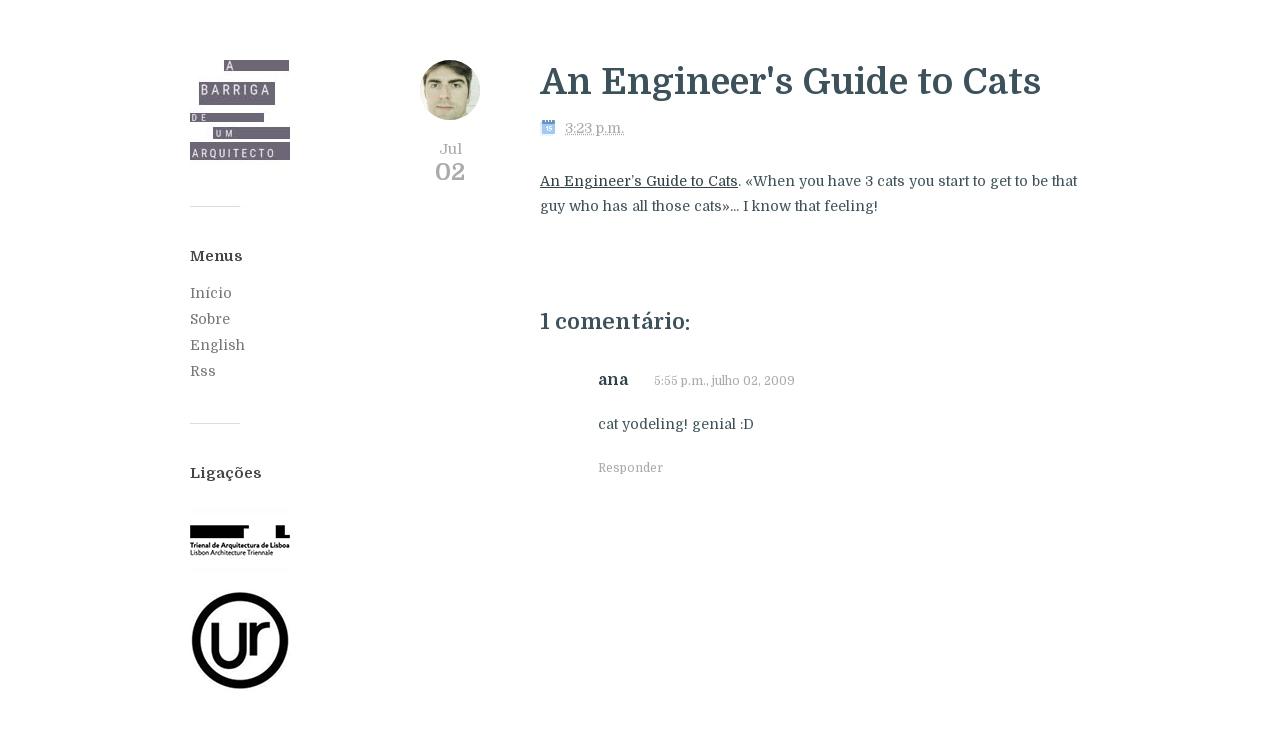

--- FILE ---
content_type: text/html; charset=UTF-8
request_url: https://abarrigadeumarquitecto.blogspot.com/2009/07/engineers-guide-to-cats.html
body_size: 18444
content:
<!DOCTYPE html>
<html class='v2' dir='ltr' xmlns='http://www.w3.org/1999/xhtml' xmlns:b='http://www.google.com/2005/gml/b' xmlns:data='http://www.google.com/2005/gml/data' xmlns:expr='http://www.google.com/2005/gml/expr'>
<head>
<link href='https://www.blogger.com/static/v1/widgets/335934321-css_bundle_v2.css' rel='stylesheet' type='text/css'/>
<meta content='width=960' name='viewport'/>
<meta content='text/html; charset=UTF-8' http-equiv='Content-Type'/>
<meta content='blogger' name='generator'/>
<link href='https://abarrigadeumarquitecto.blogspot.com/favicon.ico' rel='icon' type='image/x-icon'/>
<link href='http://abarrigadeumarquitecto.blogspot.com/2009/07/engineers-guide-to-cats.html' rel='canonical'/>
<link rel="alternate" type="application/atom+xml" title="[a barriga de um arquitecto] - Atom" href="https://abarrigadeumarquitecto.blogspot.com/feeds/posts/default" />
<link rel="alternate" type="application/rss+xml" title="[a barriga de um arquitecto] - RSS" href="https://abarrigadeumarquitecto.blogspot.com/feeds/posts/default?alt=rss" />
<link rel="service.post" type="application/atom+xml" title="[a barriga de um arquitecto] - Atom" href="https://www.blogger.com/feeds/6222542/posts/default" />

<link rel="alternate" type="application/atom+xml" title="[a barriga de um arquitecto] - Atom" href="https://abarrigadeumarquitecto.blogspot.com/feeds/5636735606166974434/comments/default" />
<!--Can't find substitution for tag [blog.ieCssRetrofitLinks]-->
<meta content='http://abarrigadeumarquitecto.blogspot.com/2009/07/engineers-guide-to-cats.html' property='og:url'/>
<meta content='An Engineer&#39;s Guide to Cats' property='og:title'/>
<meta content='An Engineer’s Guide to Cats . «When you have 3 cats you start to get to be that guy who has all those cats»... I know that feeling!' property='og:description'/>
<title>[a barriga de um arquitecto]: An Engineer's Guide to Cats</title>
<link href="//fonts.googleapis.com/css?family=Domine:400,700" rel="stylesheet">
<script>
    //<![CDATA[
      function date_replace(date) {
        var da = date.split('.');
        var day = da[1], mon = da[0], year = da[2];
        var month = ['0','Jan','Fev','Mar','Abr','Mai','Jun','Jul','Ago','Set','Out','Nov','Dez'];
        document.write("<div class='month'>"+month[mon]+"</div> <div class='day'>"+day+"</div>");
      }
    //]]>
    </script>
<style id='page-skin-1' type='text/css'><!--
/*
-----------------------------------------------
Template Name: Mocha
Version: 1.0
Style: Blog
HandCrafted by: Biyan Pasau
URL: http://extensv.com
----------------------------------------------- */
/* Variable definitions
====================
<Variable name="keycolor" description="Main Color" type="color" default="#66bbdd"/>
<Variable name="body.background" description="Body Background" type="background"
color="#f5f5f5" default="$(color) none repeat scroll top left"/>
<Group description="Body" selector="body">
<Variable name="body.bg" description="Background" type="color" default="#f5f5f5"/>
<Variable name="body.font" description="Font" type="font"
default="normal normal 14px Domine, Georgia, Serif"/>
<Variable name="body.text.color" description="Text Color" type="color" default="#3b525c"/>
<Variable name="body.link.color" description="Link" type="color" default="#2f424a"/>
<Variable name="body.link.hover" description="Link on hover" type="color" default="#2f424a"/>
</Group>
<Group description="Article" selector=".content-wrapper .content">
<Variable name="post.title.font" description="Title font" type="font"
default="bold normal 36px Domine, Georgia, Serif"/>
<Variable name="post.title.color" description="Title color" type="color" default="#222222"/>
<Variable name="post.blockquote.color" description="Blockquote" type="color" default="#222222"/>
<Variable name="post.additional.color" description="Additional color" type="color" default="#aaaaaa"/>
</Group>
<Group description="Sidebar" selector=".sidebar-wrapper .sidebar">
<Variable name="sidebar.title.font" description="Title font" type="font"
default="bold normal 15px Domine, Georgia, Serif"/>
<Variable name="sidebar.title.color" description="Title color" type="color" default="#444444"/>
<Variable name="sidebar.text.color" description="Text color" type="color" default="#777777"/>
<Variable name="sidebar.link.color" description="Link color" type="color" default="#777777"/>
<Variable name="sidebar.accent.color" description="Accent color" type="color" default="#eeeeee"/>
</Group>
<Group description="Footer" selector=".footer-outer">
<Variable name="footer.bg" description="Background" type="color" default="#f0f0f0"/>
<Variable name="footer.title.color" description="Title color" type="color" default="#444444"/>
<Variable name="footer.text.color" description="Text color" type="color" default="#5d9190"/>
<Variable name="footer.link.color" description="Link color" type="color" default="#333333"/>
<Variable name="footer.accent.color" description="Accent color" type="color" default="#ebebeb"/>
</Group>
<Group description="Additional" selector=".outer-wrapper">
<Variable name="accent.bg" description="Accent background" type="color" default="#98c2ae"/>
<Variable name="accent.text.color" description="Accent text color" type="color" default="#ffffff"/>
<Variable name="border.color" description="Border Color" type="color" default="#f2f2f2"/>
</Group>
*/
/*
* =========
* 00. Reset
* =========
*/
html, body, div, span, applet, object, iframe,
h1, h2, h3, h4, h5, h6, p, blockquote, pre,
a, abbr, acronym, address, big, cite, code,
del, dfn, em, font, img, ins, kbd, q, s, samp,
small, strike, strong, sub, sup, tt, var,
b, u, i, center,
dl, dt, dd, ol, ul, li,
fieldset, form, label, legend,
table, caption, tbody, tfoot, thead, tr, th, td {
margin: 0;
padding: 0;
border: 0;
outline: 0;
font-size: 100%;
vertical-align: baseline;
}
body { line-height: 1}
ol, ul { list-style: none}
blockquote, q { quotes: none}
blockquote:before, blockquote:after, q:before, q:after { content: ''; content: none}
:focus { outline: 0}
del { text-decoration: line-through}
table { border-collapse: collapse; border-spacing: 0}
/*
* ==========
* 01. Global
* ==========
*/
body {
font: normal normal 14px Domine, Georgia, Serif;
background: #f5f5f5 url() repeat fixed top center;
color: #3b525c;
line-height: 1.8em;
position: relative;
overflow-x: hidden;
}
.body-extender {
content: "";
position: fixed;
width: 100%;
min-height: 100%;
top: 0;
left: 50%;
background: #fff;
z-index: 1;
}
.outer-wrapper {
position: relative;
z-index: 2;
padding: 0;
}
.content {
background: #fff;
}
a:link {
color: #2f424a;
text-decoration: none;
}
a:hover {
color: #2f424a;
text-decoration: underline;
}
a:visited {
color: #2f424a;
}
/* A. Shorthand
* ************
*/
.feed-links, .status-msg-wrap {display: none; /* I will just hide it until Blogger fix the issue */}
.section {margin: 0}
.content-inner, .column-center-inner, .column-left-inner, .column-right-inner, .footer-inner, .tabs-inner {padding: 0 !important;}
.clear {clear:both}
.clearfix:after, ul:after {content: "."; visibility: hidden; display: block; height: 0; clear: both;} /* Strange padding */
p {margin-top: 10px; margin-bottom: 20px;}
pre br{display:none;}
code {font:1em/1.2em 'courier new', courier, monospace;}
.navbar {background: #fff;}
pre {
padding: 15px 20px;
font-size: 17px;
border: 1px solid #f2f2f2;
background: #f7f7f7;
overflow: auto;
}
img {
max-width: 100%;
height: auto;
}
/*
* ==========
* 02. Header
* ==========
*/
.header-wrapper {
clear: both;
}
.header .widget:after {
display: none;
}
.header h1 {
font-size: 28px;
text-transform: uppercase;
}
/*
* ===========
* 03. Article
* ===========
* A. Global
* *********
*/
.post-body img {
max-width: 100%;
height: auto;
margin-top: 10px;
}
.post-body table img {
max-width: 100%;
height: auto;
margin-top: 0;
margin-bottom: 0;
}
.post-body h1,
.post-body h2,
.post-body h3,
.post-body h4,
.post-body h5,
.post-body h6 {
margin-top: 20px;
margin-bottom: 10px;
font-size: 13px;
line-height: 1.2em;
}
.post-body h2 {
font-size: 27px;
}
.post-body h3 {
font-size: 22px;
line-height: 1.4em;
}
.post-body h4 {
font-size: 18px;
line-height: 1.6em;
}
.post-body h5 {
font-size: 15px;
line-height: 1.8em;
}
.post-body h6 {
font-size: 12px;
line-height: 1.8em;
}
.post-body ul {
list-style-type: square;
}
.post-body ol {
list-style-type: decimal;
}
/* B. Article
* **********
*/
.post-outer {
line-height: 1.8em;
padding: 0;
margin-bottom: 60px;
overflow: hidden;
}
.post {
position: relative;
padding-left: 120px;
}
.post .post-title {
font: bold normal 36px Domine, Georgia, Serif;
line-height: 1.3em;
}
.post-body {
margin-top: 30px;
}
.post-body a {
text-decoration: underline;
}
.post blockquote {
font-size: 18px;
line-height: 1.7em;
color: #aaaaaa;
padding-bottom: 20px;
position: relative;
}
.post blockquote:after {
content: "";
position: absolute;
width: 80px;
height: 3px;
bottom: 0;
left: 0;
background: #ddd;
z-index: 1;
}
blockquote cite {
display: block;
clear: both;
color: #aaaaaa;
font-size: 12px;
font-style: normal;
margin-top: 10px;
}
.post-body .tr-caption-container {
position: relative;
margin-bottom: 0;
padding: 0;
}
.post-body .tr-caption-container .tr-caption {
position: absolute;
bottom: 0;
left: 0;
padding: 10px 15px;
background: #fff;
font-size: 12px;
}
/* C. Post Metas
* *************
*/
.post-metas {
padding: 10px 0 0 0 !important;
color: #aaa;
}
.post-metas li {
float: left;
margin-right: 25px;
padding-left: 25px;
background-position: left center;
background-repeat: no-repeat;
}
.post-metas a {
color: #aaa;
}
.post-metas .post-location {
background-image: url(https://blogger.googleusercontent.com/img/b/R29vZ2xl/AVvXsEhi2hBKMK3WmJpWfVg_T5zrKH17L4NJMWSCxcbwGwah5erI65dowIhXw2wsNTSPlrCktktT83Yt6yrGCklqgJW26vP_mAC77HpFJthHSwZDXSJjOt9YLq69rWVf4LPak4aKNlYN/s1600/icon_location.png);
}
.post-metas .post-labels {
background-image: url(https://blogger.googleusercontent.com/img/b/R29vZ2xl/AVvXsEjwXXViXJO1jFD6DTD0n4dnioz3DNw4XGxAfrH00zdy_s245-vN-7oouHJrM3VxXN3u6Apv4RF6z3S5pH3unrUG9VGdKn1tRqS_mvd_cmOqlp9mYHpQ0ZxuzvkBu_vcT2sgNLm3/s1600/icon_label.png);
}
.post-metas .post-timestamp {
background-image: url(https://blogger.googleusercontent.com/img/b/R29vZ2xl/AVvXsEhGMFmRzpO0gMn84Mnnb4YXPTt2viPWUN_VXXfdMZJGq_eEaYG-cWYSXHMVciEQCnWqcZLiCxZdFuc54Khe6ySWwwBC73PLMZal75LCj7uHDbQNR5sTAFfQHG4im5vj6NU4nOdj/s1600/icon_timestamp.png);
}
.post-metas .post-comment-link {
background-image: url(https://blogger.googleusercontent.com/img/b/R29vZ2xl/AVvXsEh0mM7WjGy0HYcSTdkQX1l2JkNIsBa1dwHs-RggG4gCJSYA6Ktq6dAbJp2AIsCJiuDEv4yJiLbxXlhtZhdNVJrhRcqVWPoVaPI_kVup8WLF2BMbla5u3EYSQ7vhpE7Vr_4i7WYo/s1600/icon_comment.png);
background-position: left 6px;
}
/* D. Post Header
* **************
*/
.post-header {
padding: 0 !important;
width: 60px;
position: absolute;
top: 0;
left: 0;
}
.post-header .author-profile {
background: pink;
padding: 0;
border-radius: 100px;
}
.post-header .author-profile img {
border: 0;
margin: 0;
}
.post-header .post-date {
text-align: center;
color: #aaa;
padding: 20px 0;
}
.post-header .post-date .month {
font-size: 15px;
}
.post-header .post-date .day {
font-size: 24px;
font-weight: bold;
}
.post-header .item-control a {
width: 18px;
height: 18px;
padding: 10px;
border: 1px solid #ddd;
border-radius: 100px;
margin: 20px auto;
display: block;
}
.post-header .item-control img {
margin: 0 !important;
opacity: 0.5;
}
/* E. Meta datas
* *************
*/
.post-footer {
margin-top: 30px;
}
.post-footer ul {
padding-left: 0 !important;
}
.post-footer .post-share-buttons {
margin-left: 2px;
}
/* F. Comments
* ***********
*/
#comments,
#gplus-comments{
margin-top: 60px;
padding-left: 120px;
}
#comments h4 {
font-size: 22px;
margin-bottom: 30px;
}
#comment-post-message {
display: none;
}
#comments .comments-content {
float: right;
width: 100%;
margin-top: -20px;
}
.comments .avatar-image-container {
width: 36px;
height: 46px;
overflow: hidden;
border-radius: 2px;
}
.comments .comment-block {
padding-left: 10px;
}
.comments .comment-header .icon.user {display: none}
.comments .comment-header .user {
margin-right: 20px;
font-weight: bold;
font-size: 16px;
}
.comments .comment-header .user a {
font-weight: bold;
font-size: 16px;
text-decoration: none;
}
.comment-header .datetime a {
font-size: 12px;
text-decoration: none;
color: #aaaaaa;
}
.comments .comment-content {
padding: 10px 0;
text-align: left !important;
}
.comments .comment-actions a {
font-size: 12px;
text-decoration: none;
color: #aaaaaa;
}
.comments .comment-actions a:hover {
color: #3b525c;
text-decoration: underline;
}
.comments .comment-replies .comment-thread {
margin-top: 30px;
}
.comment-replies .comment {
border-bottom: 1px solid #f2f2f2;
margin-right: 15px;
}
.comment-replies .thread-expanded {
padding-left: 15px !important;
}
.comments .thread-expanded {
background: #f9f9f9;
padding-top: 10px;
margin-left: 10px;
}
.thread-expanded .thread-count a {
padding-right: 20px;
font-weight: normal;
text-decoration: none;
}
.comments .continue {
margin-left: 8px;
padding-top: 30px;
}
.comments .continue a {
border: 1px solid #f2f2f2;
border-radius: 2px;
padding: 7px 10px;
display: inline;
font-size: 14px;
color: #aaa;
text-decoration: none;
font-weight: normal;
}
.comment-replies .continue {
padding: 0 0 0 65px;
margin-left: -15px;
background: #98c2ae;
}
.comment-replies .continue a {
display: block;
border: 0;
color: #ffffff;
margin-top: 0;
}
#comment-holder > div > div > .comment-thread > ol {
margin-bottom: 60px;
}
/* G. BlogPager
* ************
*/
#blog-pager {
padding-left: 120px;
}
#blog-pager a {
display: block;
float: left;
padding: 10px 15px;
font-size: 13px;
text-decoration: none;
margin-bottom: 40px;
border: 1px solid #ddd;
}
/*
* ===========
* 04. Sidebar
* ===========
* A. Global
* *********
*/
.sidebar .widget {
line-height: 1.8em;
}
.sidebar .widget h2 {
font: bold normal 15px Domine, Georgia, Serif;
color: #444444;
margin-bottom: 15px;
}
.sidebar .widget ul {
padding: 0;
}
.sidebar .widget li {
padding: 5px 0;
}
.sidebar .widget a {
text-decoration: none;
color: #777777;
}
.sidebar .widget img {
max-width: 100%;
height: auto;
}
.sidebar .widget iframe {
max-width: 100%;
margin-top: 10px;
border-radius: 2px;
overflow: hidden;
}
.sidebar .widget.HTML img {
margin-top: 10px;
}
/* B. Left Sidr
* ************
*/
.sidebar-wrapper .widget {
margin-bottom: 40px;
padding-bottom: 40px;
position: relative;
color: #777777;
}
.sidebar-wrapper .widget:after {
content: "";
position: absolute;
width: 50px;
height: 1px;
bottom: 0;
left: 0;
background: #ddd;
z-index: 1;
}
.sidebar-wrapper .widget:last-child:after {
display: none;
}
/* C. Footer
* *********
*/
.footer-outer {
background: #f0f0f0;
color: #333333;
}
.footer-outer .fauxborder-left {
position: relative;
padding: 0;
}
.footer-extender {
position: absolute;
z-index: 3;
top: 0;
left: 100%;
width: 100%;
background: #f0f0f0;
}
.footer-outer .columns-cell {
padding: 60px 0;
}
.footer-outer .widget h2 {
color: #444444;
}
.footer-outer .widget {
margin-bottom: 40px;
padding-bottom: 40px;
position: relative;
color: #777777;
}
.footer-outer .widget:after {
content: "";
position: absolute;
width: 50px;
height: 1px;
bottom: 0;
left: 0;
background: #ddd;
z-index: 1;
}
.footer-outer .widget:last-child:after {
display: none;
padding-bottom: 0;
margin-bottom: 0;
}
.footer-outer .widget:last-child {
padding-bottom: 0;
margin-bottom: 0;
}
.footer-outer .widget a {
color: #333333;
}
.footer-outer #footer-1 {
padding-top: 60px;
}
/*
* ===========
* 05. Widgets
* ===========
* A. Lite Search
* **************
*/
.SearchBox form {
background: #eeeeee url(https://blogger.googleusercontent.com/img/b/R29vZ2xl/AVvXsEhzEH_R0y6c9vhJxfADltabjQfnnLJr92ee_RXZ3Gux3e8YaT4OA7GD94x2gTzmX-0TwVwdGCeucNg7cgt9AzuKc6xQU5ipqOiUK_vOIyl-0UMfVkDecBUVPkJfLJk5F-DudnNB/s1600/icon_search.png) no-repeat right 15px center;
border-radius: 2px;
overflow: hidden;
margin-top: 10px;
padding: 0 50px 0 0;
position: relative;
}
.footer-outer .SearchBox form {
background-color: #ebebeb;
}
.SearchBox #s {
background: transparent;
padding: 15px;
margin: 0;
border: 0;
font: normal normal 14px Domine, Georgia, Serif;
color: #aaa;
width: calc(100% - 30px);
}
.SearchBox #searchsubmit {
position: absolute;
top: 0;
right: 0;
width: 50px;
height: 49px;
border: 0;
background: transparent;
text-indent: -100px;
overflow: hidden;
cursor: pointer;
}
/* B. Profile
* **********
*/
.Profile .widget-content .profile-img {
display: block;
height: 80px;
width: 80px;
border-radius: 2px;
overflow: hidden;
}
.Profile .profile-datablock {
clear: both;
}
.Profile .profile-textblock {
font-size: 12px;
line-height: 1.6em;
margin: 20px 0 0;
}
.Profile .profile-link {
display: none;
}
.Profile .profile-data a {
background: none !important;
font-size: 12px;
padding: 0;
}
/* C. PopularPosts
* ***************
*/
.PopularPosts .widget-content ul li {
}
.PopularPosts .widget-content ul li:last-child {
margin-bottom: 0;
}
.PopularPosts .item-content {
padding-left: 87px;
position: relative;
}
.PopularPosts .item-thumbnail {
width: 72px;
height: 72px;
border-radius: 2px;
position: absolute;
margin: 3px 0 0 -87px;
}
.PopularPosts .item-title a {
text-decoration: none;
line-height: 1.6em;
font-weight: normal;
color: #333333;
}
.PopularPosts .item-snippet {
font-size: 12px;
line-height: 1.6em;
margin-top: 5px;
}
/* D. Newsletter
* *************
*/
.FollowByEmail .follow-by-email-inner {
background: #ebebeb;
border-radius: 2px;
overflow: hidden;
}
.FollowByEmail .follow-by-email-inner td {
width: 100%;
}
.FollowByEmail .follow-by-email-inner .follow-by-email-address {
width: calc(100% - 30px);
height: auto;
font: normal normal 14px Domine, Georgia, Serif;
padding: 15px;
background: transparent;
border: 0;
border-top-left-radius: 2px;
border-bottom-left-radius: 2px;
}
.FollowByEmail .follow-by-email-inner .follow-by-email-submit {
width: 43px;
height: auto;
text-indent: -900px;
overflow: hidden;
margin: 0;
padding: 14px 15px;
background: transparent url(https://blogger.googleusercontent.com/img/b/R29vZ2xl/AVvXsEhzEH_R0y6c9vhJxfADltabjQfnnLJr92ee_RXZ3Gux3e8YaT4OA7GD94x2gTzmX-0TwVwdGCeucNg7cgt9AzuKc6xQU5ipqOiUK_vOIyl-0UMfVkDecBUVPkJfLJk5F-DudnNB/s1600/icon_search.png) no-repeat right 15px center;
border-radius: 0; /* Reset */
border-top-right-radius: 2px;
border-bottom-right-radius: 2px;
}
.sidebar-outer .FollowByEmail .follow-by-email-inner {
background-color: #eeeeee;
}
/* E. Contact Form
* ***************
*/
.ContactForm .contact-form-widget {
font-size: 12px;
width: 100%;
max-width: 100%;
}
.ContactForm input,
.ContactForm textarea {
background: #ebebeb;
border: none;
border-radius: 2px;
padding: 15px;
height: 40px;
width: 100%;
max-width: 100%;
}
.ContactForm textarea {
height: 200px;
}
.ContactForm input:active,
.ContactForm input:focus,
.ContactForm input:hover,
.ContactForm textarea:hover,
.ContactForm textarea:focus,
.ContactForm textarea:active {
background: #ebebeb;
box-shadow: none;
outline: 0;
border: 0;
}
.sidebar-outer .ContactForm input,
.sidebar-outer .ContactForm textarea,
.sidebar-outer .ContactForm input:active,
.sidebar-outer .ContactForm input:focus,
.sidebar-outer .ContactForm input:hover,
.sidebar-outer .ContactForm textarea:hover,
.sidebar-outer .ContactForm textarea:focus,
.sidebar-outer .ContactForm textarea:active {
background: #eeeeee;
}
.ContactForm input.contact-form-button {
padding: 7px 15px;
height: auto;
font-size: 14px;
background: #98c2ae;
color: #ffffff;
box-shadow: 0;
border: 0;
border-radius: 2px;
width: auto;
cursor: pointer;
}
/*
* ==========
* 06. Credit
* ==========
*/
.credit .Attribution {
padding-top: 40px;
font-size: 12px;
line-height: 1.6em;
color: #aaa;
}
.credit .Attribution a {
color: #777;
}
.credit .Attribution:after {
display: none;
}
.credit .Attribution .widget-content {
text-align: left !important;
}
body {background: #fff}
.body-extender,
.footer-extender {display: none}
.sidebar-wrapper .sidebar,
.sidebar-wrapper .header,
.sidebar-wrapper .footer {padding-right: 0 !important;}
.footer-outer {background: #fff; border-top: 4px solid #f2f2f2}
--></style>
<style id='template-skin-1' type='text/css'><!--
.outer-wrapper {
width: 900px;
margin: 0 auto;
}
.content-wrapper {
padding-left: 170px;
background: url(https://blogger.googleusercontent.com/img/b/R29vZ2xl/AVvXsEj8NjGfTTk7y7DHxjSI8Zm0U7wJNaeEBiFNSBJqRu5nD0w18hWhyissN-lsBRXJu83gXc7wzcKkJiEc5H9eWG8qRqcykF8zISA126xs5XjGUnoQA94np-4bqVJeK4G4Bw28tXfRDQ/s1600/extender.png) repeat-y 170px top;
}
.content {
width: 100%;
float: right;
padding-top: 60px;
}
.content .section {
padding-left: 60px;
}
.sidebar-wrapper {
width: 170px;
margin-left: -170px;
padding: 60px 0;
float: left;
}
.sidebar-wrapper .sidebar,
.sidebar-wrapper .header,
.sidebar-wrapper .footer {
padding-right: 60px;
}
#layout {
min-width: 0;
}
#layout .body-extender {
display: none;
}
#layout .outer-wrapper {
min-width: 0;
width: 800px;
padding-left: 20px;
padding-right: 20px;
}
#layout .sidebar-wrapper {
margin-top: 9px;
}
#layout .region-inner {
min-width: 0;
width: auto;
}
#layout .footer-outer td.columns-cell {
padding: 0;
}
--></style>
<!-- = / Mobile template /=-->
<!-- = / Responsive /=-->
<style>
      @media screen and (max-width: 960px) {
        body {background: #fff}
        .body-extender {display: none;}
        .outer-wrapper {width: 720px;}
        .content-wrapper {padding-left: 0;}
        .content {float: none; clear: both;}
        .content .section {padding-right: 60px;}
        .content .footer-outer {background: #fff; padding-left: 30px; padding-right: 30px; position: relative;}
        .content .footer-outer .section {padding-left: 30px; padding-right: 30px;}
        .content .footer-extender {display: none;}
        .sidebar-wrapper {float: none; width: 100%; margin-left: 0;}
        .sidebar-wrapper .sidebar, .sidebar-wrapper .header, .sidebar-wrapper .footer {padding-left: 60px;}
        .sidebar-wrapper .sidebar {
          padding-top: 20px;
          padding-bottom: 40px;
          margin-bottom: -60px;
          -moz-column-count: 3;
          -moz-column-gap: 60px;
          -webkit-column-count: 3;
          -webkit-column-gap: 60px;
          column-count: 3;
          column-gap: 60px;
          position: relative;
        }
        .sidebar-wrapper .sidebar .widget {
          margin-bottom: 0;
          padding-bottom: 0;
          width: 100%;
            -webkit-column-break-inside: avoid; /* Chrome, Safari, Opera */
            page-break-inside: avoid; /* Firefox */
            break-inside: avoid; /* IE 10+ */
        }
        .sidebar-wrapper .sidebar:after,
        .content .footer-outer:after {
          content: "";
          position: absolute;
          width: 600px;
          height: 2px;
          bottom: 0;
          left: 60px;
          background: #f2f2f2;
        }
        .content .footer-outer:after {bottom: auto; top: 0;}
        .sidebar-wrapper .sidebar .widget:after {display: none;}
        .sidebar-wrapper .credit {display: none;}
      }
      @media screen and (max-width: 720px) {
        .outer-wrapper {width: 480px;}
        .sidebar-wrapper .sidebar {-moz-column-count: 2; -webkit-column-count: 2; column-count: 2;}
        .sidebar-wrapper .sidebar:after, .content .footer-outer:after {width: 360px;}
        .post {padding-left: 0;}
        #comments, #gplus-comments {padding-left: 0;}
        .post-header {display: none;}
        .post .post-metas-home {padding-left: 0 !important;}
        .post .post-metas-home .post-labels {font-size: 13px;}
        .post .post-metas-home .post-date {display: none;}
        .post .post-title.home-title {font-size: 15px; line-height: 1.5em;}
        .footer-outer {display: none}
      }
    </style>
<link href='https://www.blogger.com/dyn-css/authorization.css?targetBlogID=6222542&amp;zx=0986b560-0f62-4bcf-93e0-453cb4d3969f' media='none' onload='if(media!=&#39;all&#39;)media=&#39;all&#39;' rel='stylesheet'/><noscript><link href='https://www.blogger.com/dyn-css/authorization.css?targetBlogID=6222542&amp;zx=0986b560-0f62-4bcf-93e0-453cb4d3969f' rel='stylesheet'/></noscript>
<meta name='google-adsense-platform-account' content='ca-host-pub-1556223355139109'/>
<meta name='google-adsense-platform-domain' content='blogspot.com'/>

</head>
<body class='loading'>
<div class='navbar no-items section' id='navbar'>
</div>
<!-- begin, Content / outerWrapper -->
<div class='outer-wrapper'>
<div class='content-wrapper'>
<div class='sidebar-wrapper'>
<header class='header-wrapper'>
<div class='header section' id='header'><div class='widget Header' data-version='1' id='Header1'>
<div id='header-inner'>
<a href='https://abarrigadeumarquitecto.blogspot.com/' style='display: block'>
<img alt='[a barriga de um arquitecto]' height='147px; ' id='Header1_headerimg' src='https://blogger.googleusercontent.com/img/b/R29vZ2xl/AVvXsEh4jxSFgS7aN5np9gNAv5D6FLs8GihH_1lu1XrTdi7CmZ6DwtdH1DQ7u6RQnN6SosH_HFrY3YQzoLlvzBeEK-cxh0dveIqPEsEC661K_iPUh0NifbNNN-mRoy6nVc0ycEi972Llyg/s1600/bA_LOGO_MOCHA_2016_650.jpg' style='display: block' width='100px; '/>
</a>
</div>
</div></div>
</header><!-- END Header -->
<aside class='sidebar-outer'>
<div class='sidebar section' id='sidebar'><div class='widget PageList' data-version='1' id='PageList1'>
<h2>Menus</h2>
<div class='widget-content'>
<ul>
<li>
<a href='https://abarrigadeumarquitecto.blogspot.com/'>Início</a>
</li>
<li>
<a href='https://abarrigadeumarquitecto.blogspot.com/p/sobre.html'>Sobre</a>
</li>
<li>
<a href='http://abarrigadeumarquitecto.blogspot.pt/search/label/English'>English</a>
</li>
<li>
<a href='http://abarrigadeumarquitecto.blogspot.com/feeds/posts/default'>Rss</a>
</li>
</ul>
<div class='clear'></div>
</div>
</div><div class='widget HTML' data-version='1' id='HTML2'>
<h2 class='title'>Ligações</h2>
<div class='widget-content'>
<a href="http://www.trienaldelisboa.com/pt/" target="_blank" title="Trienal de Arquitectura de Lisboa"><img border="0" src="https://blogger.googleusercontent.com/img/b/R29vZ2xl/AVvXsEhO2W0TcZsKYPbBYKEIAF6Oe0LjvxhQSyZXs3QwUdpfyPJv2kCLLxFqE1GZM1TELUn3THytvwKL97JfPjfAsbP1JU8vsXd6bPJ_ouU9nMtmmIGHUGL5G4hk_EjPmdYfuXKW6yO17g/s1600/tal_02.jpg" /></a><br />
<a href="http://ultimasreportagens.com/" target="_blank" title="Últimas Reportagens - Architectural Photography by Fernando Guerra"><img border="0" src="https://blogger.googleusercontent.com/img/b/R29vZ2xl/AVvXsEh1lermGrH09H_jdAkrGHBPJG7jTxsifNWZ2louEnY5gzsn8HIyAsfBcLrQJNre3PY18FsDc13hSUE1HajuC33pLPQOxUtYw5Oaz6JkPNJPIJx-YNvSqfgbKE-nYmI1N2xsbv1p7g/s1600/ur-logo-100pix_small.png" /></a>
</div>
<div class='clear'></div>
</div><div class='widget Label' data-version='1' id='Label1'>
<h2>Temas</h2>
<div class='widget-content cloud-label-widget-content'>
<span class='label-size label-size-5'>
<a dir='ltr' href='https://abarrigadeumarquitecto.blogspot.com/search/label/Arquitectura'>Arquitectura</a>
</span>
<span class='label-size label-size-2'>
<a dir='ltr' href='https://abarrigadeumarquitecto.blogspot.com/search/label/Arte%20urbana'>Arte urbana</a>
</span>
<span class='label-size label-size-4'>
<a dir='ltr' href='https://abarrigadeumarquitecto.blogspot.com/search/label/Cinema'>Cinema</a>
</span>
<span class='label-size label-size-3'>
<a dir='ltr' href='https://abarrigadeumarquitecto.blogspot.com/search/label/Ci%C3%AAncia'>Ciência</a>
</span>
<span class='label-size label-size-3'>
<a dir='ltr' href='https://abarrigadeumarquitecto.blogspot.com/search/label/Cultura%20blogue'>Cultura blogue</a>
</span>
<span class='label-size label-size-4'>
<a dir='ltr' href='https://abarrigadeumarquitecto.blogspot.com/search/label/Economia'>Economia</a>
</span>
<span class='label-size label-size-4'>
<a dir='ltr' href='https://abarrigadeumarquitecto.blogspot.com/search/label/Editorial'>Editorial</a>
</span>
<span class='label-size label-size-2'>
<a dir='ltr' href='https://abarrigadeumarquitecto.blogspot.com/search/label/Educa%C3%A7%C3%A3o'>Educação</a>
</span>
<span class='label-size label-size-3'>
<a dir='ltr' href='https://abarrigadeumarquitecto.blogspot.com/search/label/Fic%C3%A7%C3%A3o%20cient%C3%ADfica'>Ficção científica</a>
</span>
<span class='label-size label-size-1'>
<a dir='ltr' href='https://abarrigadeumarquitecto.blogspot.com/search/label/Hist%C3%B3ria'>História</a>
</span>
<span class='label-size label-size-3'>
<a dir='ltr' href='https://abarrigadeumarquitecto.blogspot.com/search/label/Internet'>Internet</a>
</span>
<span class='label-size label-size-3'>
<a dir='ltr' href='https://abarrigadeumarquitecto.blogspot.com/search/label/Liga%C3%A7%C3%B5es'>Ligações</a>
</span>
<span class='label-size label-size-3'>
<a dir='ltr' href='https://abarrigadeumarquitecto.blogspot.com/search/label/Livros'>Livros</a>
</span>
<span class='label-size label-size-2'>
<a dir='ltr' href='https://abarrigadeumarquitecto.blogspot.com/search/label/M%C3%ADdia'>Mídia</a>
</span>
<span class='label-size label-size-2'>
<a dir='ltr' href='https://abarrigadeumarquitecto.blogspot.com/search/label/M%C3%BAsica'>Música</a>
</span>
<span class='label-size label-size-2'>
<a dir='ltr' href='https://abarrigadeumarquitecto.blogspot.com/search/label/Paisagismo'>Paisagismo</a>
</span>
<span class='label-size label-size-4'>
<a dir='ltr' href='https://abarrigadeumarquitecto.blogspot.com/search/label/Sociedade'>Sociedade</a>
</span>
<span class='label-size label-size-4'>
<a dir='ltr' href='https://abarrigadeumarquitecto.blogspot.com/search/label/Urbanismo'>Urbanismo</a>
</span>
<span class='label-size label-size-2'>
<a dir='ltr' href='https://abarrigadeumarquitecto.blogspot.com/search/label/Viagens'>Viagens</a>
</span>
<span class='label-size label-size-3'>
<a dir='ltr' href='https://abarrigadeumarquitecto.blogspot.com/search/label/Videojogos'>Videojogos</a>
</span>
<div class='clear'></div>
</div>
</div><div class='widget BlogArchive' data-version='1' id='BlogArchive1'>
<h2>Arquivo</h2>
<div class='widget-content'>
<div id='ArchiveList'>
<div id='BlogArchive1_ArchiveList'>
<ul class='hierarchy'>
<li class='archivedate collapsed'>
<a class='toggle' href='javascript:void(0)'>
<span class='zippy'>

        &#9658;&#160;
      
</span>
</a>
<a class='post-count-link' href='https://abarrigadeumarquitecto.blogspot.com/2003/'>
2003
</a>
<span class='post-count' dir='ltr'>(3)</span>
<ul class='hierarchy'>
<li class='archivedate collapsed'>
<a class='toggle' href='javascript:void(0)'>
<span class='zippy'>

        &#9658;&#160;
      
</span>
</a>
<a class='post-count-link' href='https://abarrigadeumarquitecto.blogspot.com/2003/12/'>
dezembro
</a>
<span class='post-count' dir='ltr'>(3)</span>
</li>
</ul>
</li>
</ul>
<ul class='hierarchy'>
<li class='archivedate collapsed'>
<a class='toggle' href='javascript:void(0)'>
<span class='zippy'>

        &#9658;&#160;
      
</span>
</a>
<a class='post-count-link' href='https://abarrigadeumarquitecto.blogspot.com/2004/'>
2004
</a>
<span class='post-count' dir='ltr'>(204)</span>
<ul class='hierarchy'>
<li class='archivedate collapsed'>
<a class='toggle' href='javascript:void(0)'>
<span class='zippy'>

        &#9658;&#160;
      
</span>
</a>
<a class='post-count-link' href='https://abarrigadeumarquitecto.blogspot.com/2004/01/'>
janeiro
</a>
<span class='post-count' dir='ltr'>(13)</span>
</li>
</ul>
<ul class='hierarchy'>
<li class='archivedate collapsed'>
<a class='toggle' href='javascript:void(0)'>
<span class='zippy'>

        &#9658;&#160;
      
</span>
</a>
<a class='post-count-link' href='https://abarrigadeumarquitecto.blogspot.com/2004/02/'>
fevereiro
</a>
<span class='post-count' dir='ltr'>(19)</span>
</li>
</ul>
<ul class='hierarchy'>
<li class='archivedate collapsed'>
<a class='toggle' href='javascript:void(0)'>
<span class='zippy'>

        &#9658;&#160;
      
</span>
</a>
<a class='post-count-link' href='https://abarrigadeumarquitecto.blogspot.com/2004/03/'>
março
</a>
<span class='post-count' dir='ltr'>(19)</span>
</li>
</ul>
<ul class='hierarchy'>
<li class='archivedate collapsed'>
<a class='toggle' href='javascript:void(0)'>
<span class='zippy'>

        &#9658;&#160;
      
</span>
</a>
<a class='post-count-link' href='https://abarrigadeumarquitecto.blogspot.com/2004/04/'>
abril
</a>
<span class='post-count' dir='ltr'>(13)</span>
</li>
</ul>
<ul class='hierarchy'>
<li class='archivedate collapsed'>
<a class='toggle' href='javascript:void(0)'>
<span class='zippy'>

        &#9658;&#160;
      
</span>
</a>
<a class='post-count-link' href='https://abarrigadeumarquitecto.blogspot.com/2004/05/'>
maio
</a>
<span class='post-count' dir='ltr'>(16)</span>
</li>
</ul>
<ul class='hierarchy'>
<li class='archivedate collapsed'>
<a class='toggle' href='javascript:void(0)'>
<span class='zippy'>

        &#9658;&#160;
      
</span>
</a>
<a class='post-count-link' href='https://abarrigadeumarquitecto.blogspot.com/2004/06/'>
junho
</a>
<span class='post-count' dir='ltr'>(18)</span>
</li>
</ul>
<ul class='hierarchy'>
<li class='archivedate collapsed'>
<a class='toggle' href='javascript:void(0)'>
<span class='zippy'>

        &#9658;&#160;
      
</span>
</a>
<a class='post-count-link' href='https://abarrigadeumarquitecto.blogspot.com/2004/07/'>
julho
</a>
<span class='post-count' dir='ltr'>(33)</span>
</li>
</ul>
<ul class='hierarchy'>
<li class='archivedate collapsed'>
<a class='toggle' href='javascript:void(0)'>
<span class='zippy'>

        &#9658;&#160;
      
</span>
</a>
<a class='post-count-link' href='https://abarrigadeumarquitecto.blogspot.com/2004/08/'>
agosto
</a>
<span class='post-count' dir='ltr'>(16)</span>
</li>
</ul>
<ul class='hierarchy'>
<li class='archivedate collapsed'>
<a class='toggle' href='javascript:void(0)'>
<span class='zippy'>

        &#9658;&#160;
      
</span>
</a>
<a class='post-count-link' href='https://abarrigadeumarquitecto.blogspot.com/2004/09/'>
setembro
</a>
<span class='post-count' dir='ltr'>(8)</span>
</li>
</ul>
<ul class='hierarchy'>
<li class='archivedate collapsed'>
<a class='toggle' href='javascript:void(0)'>
<span class='zippy'>

        &#9658;&#160;
      
</span>
</a>
<a class='post-count-link' href='https://abarrigadeumarquitecto.blogspot.com/2004/10/'>
outubro
</a>
<span class='post-count' dir='ltr'>(20)</span>
</li>
</ul>
<ul class='hierarchy'>
<li class='archivedate collapsed'>
<a class='toggle' href='javascript:void(0)'>
<span class='zippy'>

        &#9658;&#160;
      
</span>
</a>
<a class='post-count-link' href='https://abarrigadeumarquitecto.blogspot.com/2004/11/'>
novembro
</a>
<span class='post-count' dir='ltr'>(12)</span>
</li>
</ul>
<ul class='hierarchy'>
<li class='archivedate collapsed'>
<a class='toggle' href='javascript:void(0)'>
<span class='zippy'>

        &#9658;&#160;
      
</span>
</a>
<a class='post-count-link' href='https://abarrigadeumarquitecto.blogspot.com/2004/12/'>
dezembro
</a>
<span class='post-count' dir='ltr'>(17)</span>
</li>
</ul>
</li>
</ul>
<ul class='hierarchy'>
<li class='archivedate collapsed'>
<a class='toggle' href='javascript:void(0)'>
<span class='zippy'>

        &#9658;&#160;
      
</span>
</a>
<a class='post-count-link' href='https://abarrigadeumarquitecto.blogspot.com/2005/'>
2005
</a>
<span class='post-count' dir='ltr'>(162)</span>
<ul class='hierarchy'>
<li class='archivedate collapsed'>
<a class='toggle' href='javascript:void(0)'>
<span class='zippy'>

        &#9658;&#160;
      
</span>
</a>
<a class='post-count-link' href='https://abarrigadeumarquitecto.blogspot.com/2005/01/'>
janeiro
</a>
<span class='post-count' dir='ltr'>(10)</span>
</li>
</ul>
<ul class='hierarchy'>
<li class='archivedate collapsed'>
<a class='toggle' href='javascript:void(0)'>
<span class='zippy'>

        &#9658;&#160;
      
</span>
</a>
<a class='post-count-link' href='https://abarrigadeumarquitecto.blogspot.com/2005/02/'>
fevereiro
</a>
<span class='post-count' dir='ltr'>(9)</span>
</li>
</ul>
<ul class='hierarchy'>
<li class='archivedate collapsed'>
<a class='toggle' href='javascript:void(0)'>
<span class='zippy'>

        &#9658;&#160;
      
</span>
</a>
<a class='post-count-link' href='https://abarrigadeumarquitecto.blogspot.com/2005/03/'>
março
</a>
<span class='post-count' dir='ltr'>(14)</span>
</li>
</ul>
<ul class='hierarchy'>
<li class='archivedate collapsed'>
<a class='toggle' href='javascript:void(0)'>
<span class='zippy'>

        &#9658;&#160;
      
</span>
</a>
<a class='post-count-link' href='https://abarrigadeumarquitecto.blogspot.com/2005/04/'>
abril
</a>
<span class='post-count' dir='ltr'>(14)</span>
</li>
</ul>
<ul class='hierarchy'>
<li class='archivedate collapsed'>
<a class='toggle' href='javascript:void(0)'>
<span class='zippy'>

        &#9658;&#160;
      
</span>
</a>
<a class='post-count-link' href='https://abarrigadeumarquitecto.blogspot.com/2005/05/'>
maio
</a>
<span class='post-count' dir='ltr'>(17)</span>
</li>
</ul>
<ul class='hierarchy'>
<li class='archivedate collapsed'>
<a class='toggle' href='javascript:void(0)'>
<span class='zippy'>

        &#9658;&#160;
      
</span>
</a>
<a class='post-count-link' href='https://abarrigadeumarquitecto.blogspot.com/2005/06/'>
junho
</a>
<span class='post-count' dir='ltr'>(11)</span>
</li>
</ul>
<ul class='hierarchy'>
<li class='archivedate collapsed'>
<a class='toggle' href='javascript:void(0)'>
<span class='zippy'>

        &#9658;&#160;
      
</span>
</a>
<a class='post-count-link' href='https://abarrigadeumarquitecto.blogspot.com/2005/07/'>
julho
</a>
<span class='post-count' dir='ltr'>(13)</span>
</li>
</ul>
<ul class='hierarchy'>
<li class='archivedate collapsed'>
<a class='toggle' href='javascript:void(0)'>
<span class='zippy'>

        &#9658;&#160;
      
</span>
</a>
<a class='post-count-link' href='https://abarrigadeumarquitecto.blogspot.com/2005/08/'>
agosto
</a>
<span class='post-count' dir='ltr'>(21)</span>
</li>
</ul>
<ul class='hierarchy'>
<li class='archivedate collapsed'>
<a class='toggle' href='javascript:void(0)'>
<span class='zippy'>

        &#9658;&#160;
      
</span>
</a>
<a class='post-count-link' href='https://abarrigadeumarquitecto.blogspot.com/2005/09/'>
setembro
</a>
<span class='post-count' dir='ltr'>(11)</span>
</li>
</ul>
<ul class='hierarchy'>
<li class='archivedate collapsed'>
<a class='toggle' href='javascript:void(0)'>
<span class='zippy'>

        &#9658;&#160;
      
</span>
</a>
<a class='post-count-link' href='https://abarrigadeumarquitecto.blogspot.com/2005/10/'>
outubro
</a>
<span class='post-count' dir='ltr'>(12)</span>
</li>
</ul>
<ul class='hierarchy'>
<li class='archivedate collapsed'>
<a class='toggle' href='javascript:void(0)'>
<span class='zippy'>

        &#9658;&#160;
      
</span>
</a>
<a class='post-count-link' href='https://abarrigadeumarquitecto.blogspot.com/2005/11/'>
novembro
</a>
<span class='post-count' dir='ltr'>(19)</span>
</li>
</ul>
<ul class='hierarchy'>
<li class='archivedate collapsed'>
<a class='toggle' href='javascript:void(0)'>
<span class='zippy'>

        &#9658;&#160;
      
</span>
</a>
<a class='post-count-link' href='https://abarrigadeumarquitecto.blogspot.com/2005/12/'>
dezembro
</a>
<span class='post-count' dir='ltr'>(11)</span>
</li>
</ul>
</li>
</ul>
<ul class='hierarchy'>
<li class='archivedate collapsed'>
<a class='toggle' href='javascript:void(0)'>
<span class='zippy'>

        &#9658;&#160;
      
</span>
</a>
<a class='post-count-link' href='https://abarrigadeumarquitecto.blogspot.com/2006/'>
2006
</a>
<span class='post-count' dir='ltr'>(214)</span>
<ul class='hierarchy'>
<li class='archivedate collapsed'>
<a class='toggle' href='javascript:void(0)'>
<span class='zippy'>

        &#9658;&#160;
      
</span>
</a>
<a class='post-count-link' href='https://abarrigadeumarquitecto.blogspot.com/2006/01/'>
janeiro
</a>
<span class='post-count' dir='ltr'>(20)</span>
</li>
</ul>
<ul class='hierarchy'>
<li class='archivedate collapsed'>
<a class='toggle' href='javascript:void(0)'>
<span class='zippy'>

        &#9658;&#160;
      
</span>
</a>
<a class='post-count-link' href='https://abarrigadeumarquitecto.blogspot.com/2006/02/'>
fevereiro
</a>
<span class='post-count' dir='ltr'>(22)</span>
</li>
</ul>
<ul class='hierarchy'>
<li class='archivedate collapsed'>
<a class='toggle' href='javascript:void(0)'>
<span class='zippy'>

        &#9658;&#160;
      
</span>
</a>
<a class='post-count-link' href='https://abarrigadeumarquitecto.blogspot.com/2006/03/'>
março
</a>
<span class='post-count' dir='ltr'>(22)</span>
</li>
</ul>
<ul class='hierarchy'>
<li class='archivedate collapsed'>
<a class='toggle' href='javascript:void(0)'>
<span class='zippy'>

        &#9658;&#160;
      
</span>
</a>
<a class='post-count-link' href='https://abarrigadeumarquitecto.blogspot.com/2006/04/'>
abril
</a>
<span class='post-count' dir='ltr'>(17)</span>
</li>
</ul>
<ul class='hierarchy'>
<li class='archivedate collapsed'>
<a class='toggle' href='javascript:void(0)'>
<span class='zippy'>

        &#9658;&#160;
      
</span>
</a>
<a class='post-count-link' href='https://abarrigadeumarquitecto.blogspot.com/2006/05/'>
maio
</a>
<span class='post-count' dir='ltr'>(19)</span>
</li>
</ul>
<ul class='hierarchy'>
<li class='archivedate collapsed'>
<a class='toggle' href='javascript:void(0)'>
<span class='zippy'>

        &#9658;&#160;
      
</span>
</a>
<a class='post-count-link' href='https://abarrigadeumarquitecto.blogspot.com/2006/06/'>
junho
</a>
<span class='post-count' dir='ltr'>(29)</span>
</li>
</ul>
<ul class='hierarchy'>
<li class='archivedate collapsed'>
<a class='toggle' href='javascript:void(0)'>
<span class='zippy'>

        &#9658;&#160;
      
</span>
</a>
<a class='post-count-link' href='https://abarrigadeumarquitecto.blogspot.com/2006/07/'>
julho
</a>
<span class='post-count' dir='ltr'>(11)</span>
</li>
</ul>
<ul class='hierarchy'>
<li class='archivedate collapsed'>
<a class='toggle' href='javascript:void(0)'>
<span class='zippy'>

        &#9658;&#160;
      
</span>
</a>
<a class='post-count-link' href='https://abarrigadeumarquitecto.blogspot.com/2006/08/'>
agosto
</a>
<span class='post-count' dir='ltr'>(16)</span>
</li>
</ul>
<ul class='hierarchy'>
<li class='archivedate collapsed'>
<a class='toggle' href='javascript:void(0)'>
<span class='zippy'>

        &#9658;&#160;
      
</span>
</a>
<a class='post-count-link' href='https://abarrigadeumarquitecto.blogspot.com/2006/09/'>
setembro
</a>
<span class='post-count' dir='ltr'>(7)</span>
</li>
</ul>
<ul class='hierarchy'>
<li class='archivedate collapsed'>
<a class='toggle' href='javascript:void(0)'>
<span class='zippy'>

        &#9658;&#160;
      
</span>
</a>
<a class='post-count-link' href='https://abarrigadeumarquitecto.blogspot.com/2006/10/'>
outubro
</a>
<span class='post-count' dir='ltr'>(14)</span>
</li>
</ul>
<ul class='hierarchy'>
<li class='archivedate collapsed'>
<a class='toggle' href='javascript:void(0)'>
<span class='zippy'>

        &#9658;&#160;
      
</span>
</a>
<a class='post-count-link' href='https://abarrigadeumarquitecto.blogspot.com/2006/11/'>
novembro
</a>
<span class='post-count' dir='ltr'>(19)</span>
</li>
</ul>
<ul class='hierarchy'>
<li class='archivedate collapsed'>
<a class='toggle' href='javascript:void(0)'>
<span class='zippy'>

        &#9658;&#160;
      
</span>
</a>
<a class='post-count-link' href='https://abarrigadeumarquitecto.blogspot.com/2006/12/'>
dezembro
</a>
<span class='post-count' dir='ltr'>(18)</span>
</li>
</ul>
</li>
</ul>
<ul class='hierarchy'>
<li class='archivedate collapsed'>
<a class='toggle' href='javascript:void(0)'>
<span class='zippy'>

        &#9658;&#160;
      
</span>
</a>
<a class='post-count-link' href='https://abarrigadeumarquitecto.blogspot.com/2007/'>
2007
</a>
<span class='post-count' dir='ltr'>(187)</span>
<ul class='hierarchy'>
<li class='archivedate collapsed'>
<a class='toggle' href='javascript:void(0)'>
<span class='zippy'>

        &#9658;&#160;
      
</span>
</a>
<a class='post-count-link' href='https://abarrigadeumarquitecto.blogspot.com/2007/01/'>
janeiro
</a>
<span class='post-count' dir='ltr'>(20)</span>
</li>
</ul>
<ul class='hierarchy'>
<li class='archivedate collapsed'>
<a class='toggle' href='javascript:void(0)'>
<span class='zippy'>

        &#9658;&#160;
      
</span>
</a>
<a class='post-count-link' href='https://abarrigadeumarquitecto.blogspot.com/2007/02/'>
fevereiro
</a>
<span class='post-count' dir='ltr'>(20)</span>
</li>
</ul>
<ul class='hierarchy'>
<li class='archivedate collapsed'>
<a class='toggle' href='javascript:void(0)'>
<span class='zippy'>

        &#9658;&#160;
      
</span>
</a>
<a class='post-count-link' href='https://abarrigadeumarquitecto.blogspot.com/2007/03/'>
março
</a>
<span class='post-count' dir='ltr'>(30)</span>
</li>
</ul>
<ul class='hierarchy'>
<li class='archivedate collapsed'>
<a class='toggle' href='javascript:void(0)'>
<span class='zippy'>

        &#9658;&#160;
      
</span>
</a>
<a class='post-count-link' href='https://abarrigadeumarquitecto.blogspot.com/2007/04/'>
abril
</a>
<span class='post-count' dir='ltr'>(20)</span>
</li>
</ul>
<ul class='hierarchy'>
<li class='archivedate collapsed'>
<a class='toggle' href='javascript:void(0)'>
<span class='zippy'>

        &#9658;&#160;
      
</span>
</a>
<a class='post-count-link' href='https://abarrigadeumarquitecto.blogspot.com/2007/05/'>
maio
</a>
<span class='post-count' dir='ltr'>(16)</span>
</li>
</ul>
<ul class='hierarchy'>
<li class='archivedate collapsed'>
<a class='toggle' href='javascript:void(0)'>
<span class='zippy'>

        &#9658;&#160;
      
</span>
</a>
<a class='post-count-link' href='https://abarrigadeumarquitecto.blogspot.com/2007/06/'>
junho
</a>
<span class='post-count' dir='ltr'>(17)</span>
</li>
</ul>
<ul class='hierarchy'>
<li class='archivedate collapsed'>
<a class='toggle' href='javascript:void(0)'>
<span class='zippy'>

        &#9658;&#160;
      
</span>
</a>
<a class='post-count-link' href='https://abarrigadeumarquitecto.blogspot.com/2007/07/'>
julho
</a>
<span class='post-count' dir='ltr'>(11)</span>
</li>
</ul>
<ul class='hierarchy'>
<li class='archivedate collapsed'>
<a class='toggle' href='javascript:void(0)'>
<span class='zippy'>

        &#9658;&#160;
      
</span>
</a>
<a class='post-count-link' href='https://abarrigadeumarquitecto.blogspot.com/2007/08/'>
agosto
</a>
<span class='post-count' dir='ltr'>(7)</span>
</li>
</ul>
<ul class='hierarchy'>
<li class='archivedate collapsed'>
<a class='toggle' href='javascript:void(0)'>
<span class='zippy'>

        &#9658;&#160;
      
</span>
</a>
<a class='post-count-link' href='https://abarrigadeumarquitecto.blogspot.com/2007/09/'>
setembro
</a>
<span class='post-count' dir='ltr'>(13)</span>
</li>
</ul>
<ul class='hierarchy'>
<li class='archivedate collapsed'>
<a class='toggle' href='javascript:void(0)'>
<span class='zippy'>

        &#9658;&#160;
      
</span>
</a>
<a class='post-count-link' href='https://abarrigadeumarquitecto.blogspot.com/2007/10/'>
outubro
</a>
<span class='post-count' dir='ltr'>(14)</span>
</li>
</ul>
<ul class='hierarchy'>
<li class='archivedate collapsed'>
<a class='toggle' href='javascript:void(0)'>
<span class='zippy'>

        &#9658;&#160;
      
</span>
</a>
<a class='post-count-link' href='https://abarrigadeumarquitecto.blogspot.com/2007/11/'>
novembro
</a>
<span class='post-count' dir='ltr'>(10)</span>
</li>
</ul>
<ul class='hierarchy'>
<li class='archivedate collapsed'>
<a class='toggle' href='javascript:void(0)'>
<span class='zippy'>

        &#9658;&#160;
      
</span>
</a>
<a class='post-count-link' href='https://abarrigadeumarquitecto.blogspot.com/2007/12/'>
dezembro
</a>
<span class='post-count' dir='ltr'>(9)</span>
</li>
</ul>
</li>
</ul>
<ul class='hierarchy'>
<li class='archivedate collapsed'>
<a class='toggle' href='javascript:void(0)'>
<span class='zippy'>

        &#9658;&#160;
      
</span>
</a>
<a class='post-count-link' href='https://abarrigadeumarquitecto.blogspot.com/2008/'>
2008
</a>
<span class='post-count' dir='ltr'>(134)</span>
<ul class='hierarchy'>
<li class='archivedate collapsed'>
<a class='toggle' href='javascript:void(0)'>
<span class='zippy'>

        &#9658;&#160;
      
</span>
</a>
<a class='post-count-link' href='https://abarrigadeumarquitecto.blogspot.com/2008/01/'>
janeiro
</a>
<span class='post-count' dir='ltr'>(13)</span>
</li>
</ul>
<ul class='hierarchy'>
<li class='archivedate collapsed'>
<a class='toggle' href='javascript:void(0)'>
<span class='zippy'>

        &#9658;&#160;
      
</span>
</a>
<a class='post-count-link' href='https://abarrigadeumarquitecto.blogspot.com/2008/02/'>
fevereiro
</a>
<span class='post-count' dir='ltr'>(7)</span>
</li>
</ul>
<ul class='hierarchy'>
<li class='archivedate collapsed'>
<a class='toggle' href='javascript:void(0)'>
<span class='zippy'>

        &#9658;&#160;
      
</span>
</a>
<a class='post-count-link' href='https://abarrigadeumarquitecto.blogspot.com/2008/03/'>
março
</a>
<span class='post-count' dir='ltr'>(4)</span>
</li>
</ul>
<ul class='hierarchy'>
<li class='archivedate collapsed'>
<a class='toggle' href='javascript:void(0)'>
<span class='zippy'>

        &#9658;&#160;
      
</span>
</a>
<a class='post-count-link' href='https://abarrigadeumarquitecto.blogspot.com/2008/04/'>
abril
</a>
<span class='post-count' dir='ltr'>(8)</span>
</li>
</ul>
<ul class='hierarchy'>
<li class='archivedate collapsed'>
<a class='toggle' href='javascript:void(0)'>
<span class='zippy'>

        &#9658;&#160;
      
</span>
</a>
<a class='post-count-link' href='https://abarrigadeumarquitecto.blogspot.com/2008/05/'>
maio
</a>
<span class='post-count' dir='ltr'>(14)</span>
</li>
</ul>
<ul class='hierarchy'>
<li class='archivedate collapsed'>
<a class='toggle' href='javascript:void(0)'>
<span class='zippy'>

        &#9658;&#160;
      
</span>
</a>
<a class='post-count-link' href='https://abarrigadeumarquitecto.blogspot.com/2008/06/'>
junho
</a>
<span class='post-count' dir='ltr'>(5)</span>
</li>
</ul>
<ul class='hierarchy'>
<li class='archivedate collapsed'>
<a class='toggle' href='javascript:void(0)'>
<span class='zippy'>

        &#9658;&#160;
      
</span>
</a>
<a class='post-count-link' href='https://abarrigadeumarquitecto.blogspot.com/2008/07/'>
julho
</a>
<span class='post-count' dir='ltr'>(17)</span>
</li>
</ul>
<ul class='hierarchy'>
<li class='archivedate collapsed'>
<a class='toggle' href='javascript:void(0)'>
<span class='zippy'>

        &#9658;&#160;
      
</span>
</a>
<a class='post-count-link' href='https://abarrigadeumarquitecto.blogspot.com/2008/08/'>
agosto
</a>
<span class='post-count' dir='ltr'>(10)</span>
</li>
</ul>
<ul class='hierarchy'>
<li class='archivedate collapsed'>
<a class='toggle' href='javascript:void(0)'>
<span class='zippy'>

        &#9658;&#160;
      
</span>
</a>
<a class='post-count-link' href='https://abarrigadeumarquitecto.blogspot.com/2008/09/'>
setembro
</a>
<span class='post-count' dir='ltr'>(11)</span>
</li>
</ul>
<ul class='hierarchy'>
<li class='archivedate collapsed'>
<a class='toggle' href='javascript:void(0)'>
<span class='zippy'>

        &#9658;&#160;
      
</span>
</a>
<a class='post-count-link' href='https://abarrigadeumarquitecto.blogspot.com/2008/10/'>
outubro
</a>
<span class='post-count' dir='ltr'>(17)</span>
</li>
</ul>
<ul class='hierarchy'>
<li class='archivedate collapsed'>
<a class='toggle' href='javascript:void(0)'>
<span class='zippy'>

        &#9658;&#160;
      
</span>
</a>
<a class='post-count-link' href='https://abarrigadeumarquitecto.blogspot.com/2008/11/'>
novembro
</a>
<span class='post-count' dir='ltr'>(18)</span>
</li>
</ul>
<ul class='hierarchy'>
<li class='archivedate collapsed'>
<a class='toggle' href='javascript:void(0)'>
<span class='zippy'>

        &#9658;&#160;
      
</span>
</a>
<a class='post-count-link' href='https://abarrigadeumarquitecto.blogspot.com/2008/12/'>
dezembro
</a>
<span class='post-count' dir='ltr'>(10)</span>
</li>
</ul>
</li>
</ul>
<ul class='hierarchy'>
<li class='archivedate expanded'>
<a class='toggle' href='javascript:void(0)'>
<span class='zippy toggle-open'>

        &#9660;&#160;
      
</span>
</a>
<a class='post-count-link' href='https://abarrigadeumarquitecto.blogspot.com/2009/'>
2009
</a>
<span class='post-count' dir='ltr'>(94)</span>
<ul class='hierarchy'>
<li class='archivedate collapsed'>
<a class='toggle' href='javascript:void(0)'>
<span class='zippy'>

        &#9658;&#160;
      
</span>
</a>
<a class='post-count-link' href='https://abarrigadeumarquitecto.blogspot.com/2009/01/'>
janeiro
</a>
<span class='post-count' dir='ltr'>(10)</span>
</li>
</ul>
<ul class='hierarchy'>
<li class='archivedate collapsed'>
<a class='toggle' href='javascript:void(0)'>
<span class='zippy'>

        &#9658;&#160;
      
</span>
</a>
<a class='post-count-link' href='https://abarrigadeumarquitecto.blogspot.com/2009/02/'>
fevereiro
</a>
<span class='post-count' dir='ltr'>(16)</span>
</li>
</ul>
<ul class='hierarchy'>
<li class='archivedate collapsed'>
<a class='toggle' href='javascript:void(0)'>
<span class='zippy'>

        &#9658;&#160;
      
</span>
</a>
<a class='post-count-link' href='https://abarrigadeumarquitecto.blogspot.com/2009/03/'>
março
</a>
<span class='post-count' dir='ltr'>(11)</span>
</li>
</ul>
<ul class='hierarchy'>
<li class='archivedate collapsed'>
<a class='toggle' href='javascript:void(0)'>
<span class='zippy'>

        &#9658;&#160;
      
</span>
</a>
<a class='post-count-link' href='https://abarrigadeumarquitecto.blogspot.com/2009/04/'>
abril
</a>
<span class='post-count' dir='ltr'>(8)</span>
</li>
</ul>
<ul class='hierarchy'>
<li class='archivedate collapsed'>
<a class='toggle' href='javascript:void(0)'>
<span class='zippy'>

        &#9658;&#160;
      
</span>
</a>
<a class='post-count-link' href='https://abarrigadeumarquitecto.blogspot.com/2009/05/'>
maio
</a>
<span class='post-count' dir='ltr'>(7)</span>
</li>
</ul>
<ul class='hierarchy'>
<li class='archivedate collapsed'>
<a class='toggle' href='javascript:void(0)'>
<span class='zippy'>

        &#9658;&#160;
      
</span>
</a>
<a class='post-count-link' href='https://abarrigadeumarquitecto.blogspot.com/2009/06/'>
junho
</a>
<span class='post-count' dir='ltr'>(4)</span>
</li>
</ul>
<ul class='hierarchy'>
<li class='archivedate expanded'>
<a class='toggle' href='javascript:void(0)'>
<span class='zippy toggle-open'>

        &#9660;&#160;
      
</span>
</a>
<a class='post-count-link' href='https://abarrigadeumarquitecto.blogspot.com/2009/07/'>
julho
</a>
<span class='post-count' dir='ltr'>(8)</span>
<ul class='posts'>
<li><a href='https://abarrigadeumarquitecto.blogspot.com/2009/07/where-would-you-like-to-wake-up.html'>Where would you like to wake up?</a></li>
<li><a href='https://abarrigadeumarquitecto.blogspot.com/2009/07/engineers-guide-to-cats.html'>An Engineer&#39;s Guide to Cats</a></li>
<li><a href='https://abarrigadeumarquitecto.blogspot.com/2009/07/save-purple-building.html'>Save the purple building!</a></li>
<li><a href='https://abarrigadeumarquitecto.blogspot.com/2009/07/samparkour.html'>Samparkour</a></li>
<li><a href='https://abarrigadeumarquitecto.blogspot.com/2009/07/feynman.html'>Feynman</a></li>
<li><a href='https://abarrigadeumarquitecto.blogspot.com/2009/07/feynman-lectures-online.html'>Feynman lectures online</a></li>
<li><a href='https://abarrigadeumarquitecto.blogspot.com/2009/07/facebook-gossip.html'>Facebook gossip</a></li>
<li><a href='https://abarrigadeumarquitecto.blogspot.com/2009/07/o-ultimo-deserto.html'>O último deserto</a></li>
</ul>
</li>
</ul>
<ul class='hierarchy'>
<li class='archivedate collapsed'>
<a class='toggle' href='javascript:void(0)'>
<span class='zippy'>

        &#9658;&#160;
      
</span>
</a>
<a class='post-count-link' href='https://abarrigadeumarquitecto.blogspot.com/2009/08/'>
agosto
</a>
<span class='post-count' dir='ltr'>(2)</span>
</li>
</ul>
<ul class='hierarchy'>
<li class='archivedate collapsed'>
<a class='toggle' href='javascript:void(0)'>
<span class='zippy'>

        &#9658;&#160;
      
</span>
</a>
<a class='post-count-link' href='https://abarrigadeumarquitecto.blogspot.com/2009/09/'>
setembro
</a>
<span class='post-count' dir='ltr'>(2)</span>
</li>
</ul>
<ul class='hierarchy'>
<li class='archivedate collapsed'>
<a class='toggle' href='javascript:void(0)'>
<span class='zippy'>

        &#9658;&#160;
      
</span>
</a>
<a class='post-count-link' href='https://abarrigadeumarquitecto.blogspot.com/2009/10/'>
outubro
</a>
<span class='post-count' dir='ltr'>(8)</span>
</li>
</ul>
<ul class='hierarchy'>
<li class='archivedate collapsed'>
<a class='toggle' href='javascript:void(0)'>
<span class='zippy'>

        &#9658;&#160;
      
</span>
</a>
<a class='post-count-link' href='https://abarrigadeumarquitecto.blogspot.com/2009/11/'>
novembro
</a>
<span class='post-count' dir='ltr'>(9)</span>
</li>
</ul>
<ul class='hierarchy'>
<li class='archivedate collapsed'>
<a class='toggle' href='javascript:void(0)'>
<span class='zippy'>

        &#9658;&#160;
      
</span>
</a>
<a class='post-count-link' href='https://abarrigadeumarquitecto.blogspot.com/2009/12/'>
dezembro
</a>
<span class='post-count' dir='ltr'>(9)</span>
</li>
</ul>
</li>
</ul>
<ul class='hierarchy'>
<li class='archivedate collapsed'>
<a class='toggle' href='javascript:void(0)'>
<span class='zippy'>

        &#9658;&#160;
      
</span>
</a>
<a class='post-count-link' href='https://abarrigadeumarquitecto.blogspot.com/2010/'>
2010
</a>
<span class='post-count' dir='ltr'>(87)</span>
<ul class='hierarchy'>
<li class='archivedate collapsed'>
<a class='toggle' href='javascript:void(0)'>
<span class='zippy'>

        &#9658;&#160;
      
</span>
</a>
<a class='post-count-link' href='https://abarrigadeumarquitecto.blogspot.com/2010/01/'>
janeiro
</a>
<span class='post-count' dir='ltr'>(11)</span>
</li>
</ul>
<ul class='hierarchy'>
<li class='archivedate collapsed'>
<a class='toggle' href='javascript:void(0)'>
<span class='zippy'>

        &#9658;&#160;
      
</span>
</a>
<a class='post-count-link' href='https://abarrigadeumarquitecto.blogspot.com/2010/02/'>
fevereiro
</a>
<span class='post-count' dir='ltr'>(8)</span>
</li>
</ul>
<ul class='hierarchy'>
<li class='archivedate collapsed'>
<a class='toggle' href='javascript:void(0)'>
<span class='zippy'>

        &#9658;&#160;
      
</span>
</a>
<a class='post-count-link' href='https://abarrigadeumarquitecto.blogspot.com/2010/03/'>
março
</a>
<span class='post-count' dir='ltr'>(11)</span>
</li>
</ul>
<ul class='hierarchy'>
<li class='archivedate collapsed'>
<a class='toggle' href='javascript:void(0)'>
<span class='zippy'>

        &#9658;&#160;
      
</span>
</a>
<a class='post-count-link' href='https://abarrigadeumarquitecto.blogspot.com/2010/04/'>
abril
</a>
<span class='post-count' dir='ltr'>(13)</span>
</li>
</ul>
<ul class='hierarchy'>
<li class='archivedate collapsed'>
<a class='toggle' href='javascript:void(0)'>
<span class='zippy'>

        &#9658;&#160;
      
</span>
</a>
<a class='post-count-link' href='https://abarrigadeumarquitecto.blogspot.com/2010/05/'>
maio
</a>
<span class='post-count' dir='ltr'>(5)</span>
</li>
</ul>
<ul class='hierarchy'>
<li class='archivedate collapsed'>
<a class='toggle' href='javascript:void(0)'>
<span class='zippy'>

        &#9658;&#160;
      
</span>
</a>
<a class='post-count-link' href='https://abarrigadeumarquitecto.blogspot.com/2010/06/'>
junho
</a>
<span class='post-count' dir='ltr'>(5)</span>
</li>
</ul>
<ul class='hierarchy'>
<li class='archivedate collapsed'>
<a class='toggle' href='javascript:void(0)'>
<span class='zippy'>

        &#9658;&#160;
      
</span>
</a>
<a class='post-count-link' href='https://abarrigadeumarquitecto.blogspot.com/2010/07/'>
julho
</a>
<span class='post-count' dir='ltr'>(3)</span>
</li>
</ul>
<ul class='hierarchy'>
<li class='archivedate collapsed'>
<a class='toggle' href='javascript:void(0)'>
<span class='zippy'>

        &#9658;&#160;
      
</span>
</a>
<a class='post-count-link' href='https://abarrigadeumarquitecto.blogspot.com/2010/08/'>
agosto
</a>
<span class='post-count' dir='ltr'>(4)</span>
</li>
</ul>
<ul class='hierarchy'>
<li class='archivedate collapsed'>
<a class='toggle' href='javascript:void(0)'>
<span class='zippy'>

        &#9658;&#160;
      
</span>
</a>
<a class='post-count-link' href='https://abarrigadeumarquitecto.blogspot.com/2010/09/'>
setembro
</a>
<span class='post-count' dir='ltr'>(3)</span>
</li>
</ul>
<ul class='hierarchy'>
<li class='archivedate collapsed'>
<a class='toggle' href='javascript:void(0)'>
<span class='zippy'>

        &#9658;&#160;
      
</span>
</a>
<a class='post-count-link' href='https://abarrigadeumarquitecto.blogspot.com/2010/10/'>
outubro
</a>
<span class='post-count' dir='ltr'>(8)</span>
</li>
</ul>
<ul class='hierarchy'>
<li class='archivedate collapsed'>
<a class='toggle' href='javascript:void(0)'>
<span class='zippy'>

        &#9658;&#160;
      
</span>
</a>
<a class='post-count-link' href='https://abarrigadeumarquitecto.blogspot.com/2010/11/'>
novembro
</a>
<span class='post-count' dir='ltr'>(7)</span>
</li>
</ul>
<ul class='hierarchy'>
<li class='archivedate collapsed'>
<a class='toggle' href='javascript:void(0)'>
<span class='zippy'>

        &#9658;&#160;
      
</span>
</a>
<a class='post-count-link' href='https://abarrigadeumarquitecto.blogspot.com/2010/12/'>
dezembro
</a>
<span class='post-count' dir='ltr'>(9)</span>
</li>
</ul>
</li>
</ul>
<ul class='hierarchy'>
<li class='archivedate collapsed'>
<a class='toggle' href='javascript:void(0)'>
<span class='zippy'>

        &#9658;&#160;
      
</span>
</a>
<a class='post-count-link' href='https://abarrigadeumarquitecto.blogspot.com/2011/'>
2011
</a>
<span class='post-count' dir='ltr'>(107)</span>
<ul class='hierarchy'>
<li class='archivedate collapsed'>
<a class='toggle' href='javascript:void(0)'>
<span class='zippy'>

        &#9658;&#160;
      
</span>
</a>
<a class='post-count-link' href='https://abarrigadeumarquitecto.blogspot.com/2011/01/'>
janeiro
</a>
<span class='post-count' dir='ltr'>(17)</span>
</li>
</ul>
<ul class='hierarchy'>
<li class='archivedate collapsed'>
<a class='toggle' href='javascript:void(0)'>
<span class='zippy'>

        &#9658;&#160;
      
</span>
</a>
<a class='post-count-link' href='https://abarrigadeumarquitecto.blogspot.com/2011/02/'>
fevereiro
</a>
<span class='post-count' dir='ltr'>(8)</span>
</li>
</ul>
<ul class='hierarchy'>
<li class='archivedate collapsed'>
<a class='toggle' href='javascript:void(0)'>
<span class='zippy'>

        &#9658;&#160;
      
</span>
</a>
<a class='post-count-link' href='https://abarrigadeumarquitecto.blogspot.com/2011/03/'>
março
</a>
<span class='post-count' dir='ltr'>(11)</span>
</li>
</ul>
<ul class='hierarchy'>
<li class='archivedate collapsed'>
<a class='toggle' href='javascript:void(0)'>
<span class='zippy'>

        &#9658;&#160;
      
</span>
</a>
<a class='post-count-link' href='https://abarrigadeumarquitecto.blogspot.com/2011/04/'>
abril
</a>
<span class='post-count' dir='ltr'>(12)</span>
</li>
</ul>
<ul class='hierarchy'>
<li class='archivedate collapsed'>
<a class='toggle' href='javascript:void(0)'>
<span class='zippy'>

        &#9658;&#160;
      
</span>
</a>
<a class='post-count-link' href='https://abarrigadeumarquitecto.blogspot.com/2011/05/'>
maio
</a>
<span class='post-count' dir='ltr'>(9)</span>
</li>
</ul>
<ul class='hierarchy'>
<li class='archivedate collapsed'>
<a class='toggle' href='javascript:void(0)'>
<span class='zippy'>

        &#9658;&#160;
      
</span>
</a>
<a class='post-count-link' href='https://abarrigadeumarquitecto.blogspot.com/2011/06/'>
junho
</a>
<span class='post-count' dir='ltr'>(14)</span>
</li>
</ul>
<ul class='hierarchy'>
<li class='archivedate collapsed'>
<a class='toggle' href='javascript:void(0)'>
<span class='zippy'>

        &#9658;&#160;
      
</span>
</a>
<a class='post-count-link' href='https://abarrigadeumarquitecto.blogspot.com/2011/07/'>
julho
</a>
<span class='post-count' dir='ltr'>(4)</span>
</li>
</ul>
<ul class='hierarchy'>
<li class='archivedate collapsed'>
<a class='toggle' href='javascript:void(0)'>
<span class='zippy'>

        &#9658;&#160;
      
</span>
</a>
<a class='post-count-link' href='https://abarrigadeumarquitecto.blogspot.com/2011/08/'>
agosto
</a>
<span class='post-count' dir='ltr'>(4)</span>
</li>
</ul>
<ul class='hierarchy'>
<li class='archivedate collapsed'>
<a class='toggle' href='javascript:void(0)'>
<span class='zippy'>

        &#9658;&#160;
      
</span>
</a>
<a class='post-count-link' href='https://abarrigadeumarquitecto.blogspot.com/2011/09/'>
setembro
</a>
<span class='post-count' dir='ltr'>(9)</span>
</li>
</ul>
<ul class='hierarchy'>
<li class='archivedate collapsed'>
<a class='toggle' href='javascript:void(0)'>
<span class='zippy'>

        &#9658;&#160;
      
</span>
</a>
<a class='post-count-link' href='https://abarrigadeumarquitecto.blogspot.com/2011/10/'>
outubro
</a>
<span class='post-count' dir='ltr'>(6)</span>
</li>
</ul>
<ul class='hierarchy'>
<li class='archivedate collapsed'>
<a class='toggle' href='javascript:void(0)'>
<span class='zippy'>

        &#9658;&#160;
      
</span>
</a>
<a class='post-count-link' href='https://abarrigadeumarquitecto.blogspot.com/2011/11/'>
novembro
</a>
<span class='post-count' dir='ltr'>(3)</span>
</li>
</ul>
<ul class='hierarchy'>
<li class='archivedate collapsed'>
<a class='toggle' href='javascript:void(0)'>
<span class='zippy'>

        &#9658;&#160;
      
</span>
</a>
<a class='post-count-link' href='https://abarrigadeumarquitecto.blogspot.com/2011/12/'>
dezembro
</a>
<span class='post-count' dir='ltr'>(10)</span>
</li>
</ul>
</li>
</ul>
<ul class='hierarchy'>
<li class='archivedate collapsed'>
<a class='toggle' href='javascript:void(0)'>
<span class='zippy'>

        &#9658;&#160;
      
</span>
</a>
<a class='post-count-link' href='https://abarrigadeumarquitecto.blogspot.com/2012/'>
2012
</a>
<span class='post-count' dir='ltr'>(58)</span>
<ul class='hierarchy'>
<li class='archivedate collapsed'>
<a class='toggle' href='javascript:void(0)'>
<span class='zippy'>

        &#9658;&#160;
      
</span>
</a>
<a class='post-count-link' href='https://abarrigadeumarquitecto.blogspot.com/2012/01/'>
janeiro
</a>
<span class='post-count' dir='ltr'>(6)</span>
</li>
</ul>
<ul class='hierarchy'>
<li class='archivedate collapsed'>
<a class='toggle' href='javascript:void(0)'>
<span class='zippy'>

        &#9658;&#160;
      
</span>
</a>
<a class='post-count-link' href='https://abarrigadeumarquitecto.blogspot.com/2012/02/'>
fevereiro
</a>
<span class='post-count' dir='ltr'>(7)</span>
</li>
</ul>
<ul class='hierarchy'>
<li class='archivedate collapsed'>
<a class='toggle' href='javascript:void(0)'>
<span class='zippy'>

        &#9658;&#160;
      
</span>
</a>
<a class='post-count-link' href='https://abarrigadeumarquitecto.blogspot.com/2012/03/'>
março
</a>
<span class='post-count' dir='ltr'>(6)</span>
</li>
</ul>
<ul class='hierarchy'>
<li class='archivedate collapsed'>
<a class='toggle' href='javascript:void(0)'>
<span class='zippy'>

        &#9658;&#160;
      
</span>
</a>
<a class='post-count-link' href='https://abarrigadeumarquitecto.blogspot.com/2012/04/'>
abril
</a>
<span class='post-count' dir='ltr'>(6)</span>
</li>
</ul>
<ul class='hierarchy'>
<li class='archivedate collapsed'>
<a class='toggle' href='javascript:void(0)'>
<span class='zippy'>

        &#9658;&#160;
      
</span>
</a>
<a class='post-count-link' href='https://abarrigadeumarquitecto.blogspot.com/2012/05/'>
maio
</a>
<span class='post-count' dir='ltr'>(4)</span>
</li>
</ul>
<ul class='hierarchy'>
<li class='archivedate collapsed'>
<a class='toggle' href='javascript:void(0)'>
<span class='zippy'>

        &#9658;&#160;
      
</span>
</a>
<a class='post-count-link' href='https://abarrigadeumarquitecto.blogspot.com/2012/06/'>
junho
</a>
<span class='post-count' dir='ltr'>(1)</span>
</li>
</ul>
<ul class='hierarchy'>
<li class='archivedate collapsed'>
<a class='toggle' href='javascript:void(0)'>
<span class='zippy'>

        &#9658;&#160;
      
</span>
</a>
<a class='post-count-link' href='https://abarrigadeumarquitecto.blogspot.com/2012/07/'>
julho
</a>
<span class='post-count' dir='ltr'>(5)</span>
</li>
</ul>
<ul class='hierarchy'>
<li class='archivedate collapsed'>
<a class='toggle' href='javascript:void(0)'>
<span class='zippy'>

        &#9658;&#160;
      
</span>
</a>
<a class='post-count-link' href='https://abarrigadeumarquitecto.blogspot.com/2012/08/'>
agosto
</a>
<span class='post-count' dir='ltr'>(1)</span>
</li>
</ul>
<ul class='hierarchy'>
<li class='archivedate collapsed'>
<a class='toggle' href='javascript:void(0)'>
<span class='zippy'>

        &#9658;&#160;
      
</span>
</a>
<a class='post-count-link' href='https://abarrigadeumarquitecto.blogspot.com/2012/09/'>
setembro
</a>
<span class='post-count' dir='ltr'>(5)</span>
</li>
</ul>
<ul class='hierarchy'>
<li class='archivedate collapsed'>
<a class='toggle' href='javascript:void(0)'>
<span class='zippy'>

        &#9658;&#160;
      
</span>
</a>
<a class='post-count-link' href='https://abarrigadeumarquitecto.blogspot.com/2012/10/'>
outubro
</a>
<span class='post-count' dir='ltr'>(8)</span>
</li>
</ul>
<ul class='hierarchy'>
<li class='archivedate collapsed'>
<a class='toggle' href='javascript:void(0)'>
<span class='zippy'>

        &#9658;&#160;
      
</span>
</a>
<a class='post-count-link' href='https://abarrigadeumarquitecto.blogspot.com/2012/11/'>
novembro
</a>
<span class='post-count' dir='ltr'>(5)</span>
</li>
</ul>
<ul class='hierarchy'>
<li class='archivedate collapsed'>
<a class='toggle' href='javascript:void(0)'>
<span class='zippy'>

        &#9658;&#160;
      
</span>
</a>
<a class='post-count-link' href='https://abarrigadeumarquitecto.blogspot.com/2012/12/'>
dezembro
</a>
<span class='post-count' dir='ltr'>(4)</span>
</li>
</ul>
</li>
</ul>
<ul class='hierarchy'>
<li class='archivedate collapsed'>
<a class='toggle' href='javascript:void(0)'>
<span class='zippy'>

        &#9658;&#160;
      
</span>
</a>
<a class='post-count-link' href='https://abarrigadeumarquitecto.blogspot.com/2013/'>
2013
</a>
<span class='post-count' dir='ltr'>(84)</span>
<ul class='hierarchy'>
<li class='archivedate collapsed'>
<a class='toggle' href='javascript:void(0)'>
<span class='zippy'>

        &#9658;&#160;
      
</span>
</a>
<a class='post-count-link' href='https://abarrigadeumarquitecto.blogspot.com/2013/03/'>
março
</a>
<span class='post-count' dir='ltr'>(10)</span>
</li>
</ul>
<ul class='hierarchy'>
<li class='archivedate collapsed'>
<a class='toggle' href='javascript:void(0)'>
<span class='zippy'>

        &#9658;&#160;
      
</span>
</a>
<a class='post-count-link' href='https://abarrigadeumarquitecto.blogspot.com/2013/04/'>
abril
</a>
<span class='post-count' dir='ltr'>(8)</span>
</li>
</ul>
<ul class='hierarchy'>
<li class='archivedate collapsed'>
<a class='toggle' href='javascript:void(0)'>
<span class='zippy'>

        &#9658;&#160;
      
</span>
</a>
<a class='post-count-link' href='https://abarrigadeumarquitecto.blogspot.com/2013/05/'>
maio
</a>
<span class='post-count' dir='ltr'>(13)</span>
</li>
</ul>
<ul class='hierarchy'>
<li class='archivedate collapsed'>
<a class='toggle' href='javascript:void(0)'>
<span class='zippy'>

        &#9658;&#160;
      
</span>
</a>
<a class='post-count-link' href='https://abarrigadeumarquitecto.blogspot.com/2013/06/'>
junho
</a>
<span class='post-count' dir='ltr'>(3)</span>
</li>
</ul>
<ul class='hierarchy'>
<li class='archivedate collapsed'>
<a class='toggle' href='javascript:void(0)'>
<span class='zippy'>

        &#9658;&#160;
      
</span>
</a>
<a class='post-count-link' href='https://abarrigadeumarquitecto.blogspot.com/2013/07/'>
julho
</a>
<span class='post-count' dir='ltr'>(8)</span>
</li>
</ul>
<ul class='hierarchy'>
<li class='archivedate collapsed'>
<a class='toggle' href='javascript:void(0)'>
<span class='zippy'>

        &#9658;&#160;
      
</span>
</a>
<a class='post-count-link' href='https://abarrigadeumarquitecto.blogspot.com/2013/08/'>
agosto
</a>
<span class='post-count' dir='ltr'>(8)</span>
</li>
</ul>
<ul class='hierarchy'>
<li class='archivedate collapsed'>
<a class='toggle' href='javascript:void(0)'>
<span class='zippy'>

        &#9658;&#160;
      
</span>
</a>
<a class='post-count-link' href='https://abarrigadeumarquitecto.blogspot.com/2013/09/'>
setembro
</a>
<span class='post-count' dir='ltr'>(8)</span>
</li>
</ul>
<ul class='hierarchy'>
<li class='archivedate collapsed'>
<a class='toggle' href='javascript:void(0)'>
<span class='zippy'>

        &#9658;&#160;
      
</span>
</a>
<a class='post-count-link' href='https://abarrigadeumarquitecto.blogspot.com/2013/10/'>
outubro
</a>
<span class='post-count' dir='ltr'>(8)</span>
</li>
</ul>
<ul class='hierarchy'>
<li class='archivedate collapsed'>
<a class='toggle' href='javascript:void(0)'>
<span class='zippy'>

        &#9658;&#160;
      
</span>
</a>
<a class='post-count-link' href='https://abarrigadeumarquitecto.blogspot.com/2013/11/'>
novembro
</a>
<span class='post-count' dir='ltr'>(7)</span>
</li>
</ul>
<ul class='hierarchy'>
<li class='archivedate collapsed'>
<a class='toggle' href='javascript:void(0)'>
<span class='zippy'>

        &#9658;&#160;
      
</span>
</a>
<a class='post-count-link' href='https://abarrigadeumarquitecto.blogspot.com/2013/12/'>
dezembro
</a>
<span class='post-count' dir='ltr'>(11)</span>
</li>
</ul>
</li>
</ul>
<ul class='hierarchy'>
<li class='archivedate collapsed'>
<a class='toggle' href='javascript:void(0)'>
<span class='zippy'>

        &#9658;&#160;
      
</span>
</a>
<a class='post-count-link' href='https://abarrigadeumarquitecto.blogspot.com/2014/'>
2014
</a>
<span class='post-count' dir='ltr'>(45)</span>
<ul class='hierarchy'>
<li class='archivedate collapsed'>
<a class='toggle' href='javascript:void(0)'>
<span class='zippy'>

        &#9658;&#160;
      
</span>
</a>
<a class='post-count-link' href='https://abarrigadeumarquitecto.blogspot.com/2014/01/'>
janeiro
</a>
<span class='post-count' dir='ltr'>(1)</span>
</li>
</ul>
<ul class='hierarchy'>
<li class='archivedate collapsed'>
<a class='toggle' href='javascript:void(0)'>
<span class='zippy'>

        &#9658;&#160;
      
</span>
</a>
<a class='post-count-link' href='https://abarrigadeumarquitecto.blogspot.com/2014/02/'>
fevereiro
</a>
<span class='post-count' dir='ltr'>(3)</span>
</li>
</ul>
<ul class='hierarchy'>
<li class='archivedate collapsed'>
<a class='toggle' href='javascript:void(0)'>
<span class='zippy'>

        &#9658;&#160;
      
</span>
</a>
<a class='post-count-link' href='https://abarrigadeumarquitecto.blogspot.com/2014/03/'>
março
</a>
<span class='post-count' dir='ltr'>(4)</span>
</li>
</ul>
<ul class='hierarchy'>
<li class='archivedate collapsed'>
<a class='toggle' href='javascript:void(0)'>
<span class='zippy'>

        &#9658;&#160;
      
</span>
</a>
<a class='post-count-link' href='https://abarrigadeumarquitecto.blogspot.com/2014/04/'>
abril
</a>
<span class='post-count' dir='ltr'>(7)</span>
</li>
</ul>
<ul class='hierarchy'>
<li class='archivedate collapsed'>
<a class='toggle' href='javascript:void(0)'>
<span class='zippy'>

        &#9658;&#160;
      
</span>
</a>
<a class='post-count-link' href='https://abarrigadeumarquitecto.blogspot.com/2014/08/'>
agosto
</a>
<span class='post-count' dir='ltr'>(1)</span>
</li>
</ul>
<ul class='hierarchy'>
<li class='archivedate collapsed'>
<a class='toggle' href='javascript:void(0)'>
<span class='zippy'>

        &#9658;&#160;
      
</span>
</a>
<a class='post-count-link' href='https://abarrigadeumarquitecto.blogspot.com/2014/09/'>
setembro
</a>
<span class='post-count' dir='ltr'>(2)</span>
</li>
</ul>
<ul class='hierarchy'>
<li class='archivedate collapsed'>
<a class='toggle' href='javascript:void(0)'>
<span class='zippy'>

        &#9658;&#160;
      
</span>
</a>
<a class='post-count-link' href='https://abarrigadeumarquitecto.blogspot.com/2014/10/'>
outubro
</a>
<span class='post-count' dir='ltr'>(6)</span>
</li>
</ul>
<ul class='hierarchy'>
<li class='archivedate collapsed'>
<a class='toggle' href='javascript:void(0)'>
<span class='zippy'>

        &#9658;&#160;
      
</span>
</a>
<a class='post-count-link' href='https://abarrigadeumarquitecto.blogspot.com/2014/11/'>
novembro
</a>
<span class='post-count' dir='ltr'>(15)</span>
</li>
</ul>
<ul class='hierarchy'>
<li class='archivedate collapsed'>
<a class='toggle' href='javascript:void(0)'>
<span class='zippy'>

        &#9658;&#160;
      
</span>
</a>
<a class='post-count-link' href='https://abarrigadeumarquitecto.blogspot.com/2014/12/'>
dezembro
</a>
<span class='post-count' dir='ltr'>(6)</span>
</li>
</ul>
</li>
</ul>
<ul class='hierarchy'>
<li class='archivedate collapsed'>
<a class='toggle' href='javascript:void(0)'>
<span class='zippy'>

        &#9658;&#160;
      
</span>
</a>
<a class='post-count-link' href='https://abarrigadeumarquitecto.blogspot.com/2015/'>
2015
</a>
<span class='post-count' dir='ltr'>(54)</span>
<ul class='hierarchy'>
<li class='archivedate collapsed'>
<a class='toggle' href='javascript:void(0)'>
<span class='zippy'>

        &#9658;&#160;
      
</span>
</a>
<a class='post-count-link' href='https://abarrigadeumarquitecto.blogspot.com/2015/01/'>
janeiro
</a>
<span class='post-count' dir='ltr'>(8)</span>
</li>
</ul>
<ul class='hierarchy'>
<li class='archivedate collapsed'>
<a class='toggle' href='javascript:void(0)'>
<span class='zippy'>

        &#9658;&#160;
      
</span>
</a>
<a class='post-count-link' href='https://abarrigadeumarquitecto.blogspot.com/2015/02/'>
fevereiro
</a>
<span class='post-count' dir='ltr'>(7)</span>
</li>
</ul>
<ul class='hierarchy'>
<li class='archivedate collapsed'>
<a class='toggle' href='javascript:void(0)'>
<span class='zippy'>

        &#9658;&#160;
      
</span>
</a>
<a class='post-count-link' href='https://abarrigadeumarquitecto.blogspot.com/2015/03/'>
março
</a>
<span class='post-count' dir='ltr'>(1)</span>
</li>
</ul>
<ul class='hierarchy'>
<li class='archivedate collapsed'>
<a class='toggle' href='javascript:void(0)'>
<span class='zippy'>

        &#9658;&#160;
      
</span>
</a>
<a class='post-count-link' href='https://abarrigadeumarquitecto.blogspot.com/2015/04/'>
abril
</a>
<span class='post-count' dir='ltr'>(1)</span>
</li>
</ul>
<ul class='hierarchy'>
<li class='archivedate collapsed'>
<a class='toggle' href='javascript:void(0)'>
<span class='zippy'>

        &#9658;&#160;
      
</span>
</a>
<a class='post-count-link' href='https://abarrigadeumarquitecto.blogspot.com/2015/05/'>
maio
</a>
<span class='post-count' dir='ltr'>(3)</span>
</li>
</ul>
<ul class='hierarchy'>
<li class='archivedate collapsed'>
<a class='toggle' href='javascript:void(0)'>
<span class='zippy'>

        &#9658;&#160;
      
</span>
</a>
<a class='post-count-link' href='https://abarrigadeumarquitecto.blogspot.com/2015/06/'>
junho
</a>
<span class='post-count' dir='ltr'>(4)</span>
</li>
</ul>
<ul class='hierarchy'>
<li class='archivedate collapsed'>
<a class='toggle' href='javascript:void(0)'>
<span class='zippy'>

        &#9658;&#160;
      
</span>
</a>
<a class='post-count-link' href='https://abarrigadeumarquitecto.blogspot.com/2015/07/'>
julho
</a>
<span class='post-count' dir='ltr'>(4)</span>
</li>
</ul>
<ul class='hierarchy'>
<li class='archivedate collapsed'>
<a class='toggle' href='javascript:void(0)'>
<span class='zippy'>

        &#9658;&#160;
      
</span>
</a>
<a class='post-count-link' href='https://abarrigadeumarquitecto.blogspot.com/2015/09/'>
setembro
</a>
<span class='post-count' dir='ltr'>(5)</span>
</li>
</ul>
<ul class='hierarchy'>
<li class='archivedate collapsed'>
<a class='toggle' href='javascript:void(0)'>
<span class='zippy'>

        &#9658;&#160;
      
</span>
</a>
<a class='post-count-link' href='https://abarrigadeumarquitecto.blogspot.com/2015/10/'>
outubro
</a>
<span class='post-count' dir='ltr'>(6)</span>
</li>
</ul>
<ul class='hierarchy'>
<li class='archivedate collapsed'>
<a class='toggle' href='javascript:void(0)'>
<span class='zippy'>

        &#9658;&#160;
      
</span>
</a>
<a class='post-count-link' href='https://abarrigadeumarquitecto.blogspot.com/2015/11/'>
novembro
</a>
<span class='post-count' dir='ltr'>(5)</span>
</li>
</ul>
<ul class='hierarchy'>
<li class='archivedate collapsed'>
<a class='toggle' href='javascript:void(0)'>
<span class='zippy'>

        &#9658;&#160;
      
</span>
</a>
<a class='post-count-link' href='https://abarrigadeumarquitecto.blogspot.com/2015/12/'>
dezembro
</a>
<span class='post-count' dir='ltr'>(10)</span>
</li>
</ul>
</li>
</ul>
<ul class='hierarchy'>
<li class='archivedate collapsed'>
<a class='toggle' href='javascript:void(0)'>
<span class='zippy'>

        &#9658;&#160;
      
</span>
</a>
<a class='post-count-link' href='https://abarrigadeumarquitecto.blogspot.com/2016/'>
2016
</a>
<span class='post-count' dir='ltr'>(48)</span>
<ul class='hierarchy'>
<li class='archivedate collapsed'>
<a class='toggle' href='javascript:void(0)'>
<span class='zippy'>

        &#9658;&#160;
      
</span>
</a>
<a class='post-count-link' href='https://abarrigadeumarquitecto.blogspot.com/2016/01/'>
janeiro
</a>
<span class='post-count' dir='ltr'>(9)</span>
</li>
</ul>
<ul class='hierarchy'>
<li class='archivedate collapsed'>
<a class='toggle' href='javascript:void(0)'>
<span class='zippy'>

        &#9658;&#160;
      
</span>
</a>
<a class='post-count-link' href='https://abarrigadeumarquitecto.blogspot.com/2016/02/'>
fevereiro
</a>
<span class='post-count' dir='ltr'>(6)</span>
</li>
</ul>
<ul class='hierarchy'>
<li class='archivedate collapsed'>
<a class='toggle' href='javascript:void(0)'>
<span class='zippy'>

        &#9658;&#160;
      
</span>
</a>
<a class='post-count-link' href='https://abarrigadeumarquitecto.blogspot.com/2016/03/'>
março
</a>
<span class='post-count' dir='ltr'>(13)</span>
</li>
</ul>
<ul class='hierarchy'>
<li class='archivedate collapsed'>
<a class='toggle' href='javascript:void(0)'>
<span class='zippy'>

        &#9658;&#160;
      
</span>
</a>
<a class='post-count-link' href='https://abarrigadeumarquitecto.blogspot.com/2016/04/'>
abril
</a>
<span class='post-count' dir='ltr'>(5)</span>
</li>
</ul>
<ul class='hierarchy'>
<li class='archivedate collapsed'>
<a class='toggle' href='javascript:void(0)'>
<span class='zippy'>

        &#9658;&#160;
      
</span>
</a>
<a class='post-count-link' href='https://abarrigadeumarquitecto.blogspot.com/2016/05/'>
maio
</a>
<span class='post-count' dir='ltr'>(4)</span>
</li>
</ul>
<ul class='hierarchy'>
<li class='archivedate collapsed'>
<a class='toggle' href='javascript:void(0)'>
<span class='zippy'>

        &#9658;&#160;
      
</span>
</a>
<a class='post-count-link' href='https://abarrigadeumarquitecto.blogspot.com/2016/06/'>
junho
</a>
<span class='post-count' dir='ltr'>(1)</span>
</li>
</ul>
<ul class='hierarchy'>
<li class='archivedate collapsed'>
<a class='toggle' href='javascript:void(0)'>
<span class='zippy'>

        &#9658;&#160;
      
</span>
</a>
<a class='post-count-link' href='https://abarrigadeumarquitecto.blogspot.com/2016/07/'>
julho
</a>
<span class='post-count' dir='ltr'>(1)</span>
</li>
</ul>
<ul class='hierarchy'>
<li class='archivedate collapsed'>
<a class='toggle' href='javascript:void(0)'>
<span class='zippy'>

        &#9658;&#160;
      
</span>
</a>
<a class='post-count-link' href='https://abarrigadeumarquitecto.blogspot.com/2016/08/'>
agosto
</a>
<span class='post-count' dir='ltr'>(1)</span>
</li>
</ul>
<ul class='hierarchy'>
<li class='archivedate collapsed'>
<a class='toggle' href='javascript:void(0)'>
<span class='zippy'>

        &#9658;&#160;
      
</span>
</a>
<a class='post-count-link' href='https://abarrigadeumarquitecto.blogspot.com/2016/09/'>
setembro
</a>
<span class='post-count' dir='ltr'>(5)</span>
</li>
</ul>
<ul class='hierarchy'>
<li class='archivedate collapsed'>
<a class='toggle' href='javascript:void(0)'>
<span class='zippy'>

        &#9658;&#160;
      
</span>
</a>
<a class='post-count-link' href='https://abarrigadeumarquitecto.blogspot.com/2016/10/'>
outubro
</a>
<span class='post-count' dir='ltr'>(3)</span>
</li>
</ul>
</li>
</ul>
<ul class='hierarchy'>
<li class='archivedate collapsed'>
<a class='toggle' href='javascript:void(0)'>
<span class='zippy'>

        &#9658;&#160;
      
</span>
</a>
<a class='post-count-link' href='https://abarrigadeumarquitecto.blogspot.com/2017/'>
2017
</a>
<span class='post-count' dir='ltr'>(5)</span>
<ul class='hierarchy'>
<li class='archivedate collapsed'>
<a class='toggle' href='javascript:void(0)'>
<span class='zippy'>

        &#9658;&#160;
      
</span>
</a>
<a class='post-count-link' href='https://abarrigadeumarquitecto.blogspot.com/2017/06/'>
junho
</a>
<span class='post-count' dir='ltr'>(1)</span>
</li>
</ul>
<ul class='hierarchy'>
<li class='archivedate collapsed'>
<a class='toggle' href='javascript:void(0)'>
<span class='zippy'>

        &#9658;&#160;
      
</span>
</a>
<a class='post-count-link' href='https://abarrigadeumarquitecto.blogspot.com/2017/07/'>
julho
</a>
<span class='post-count' dir='ltr'>(2)</span>
</li>
</ul>
<ul class='hierarchy'>
<li class='archivedate collapsed'>
<a class='toggle' href='javascript:void(0)'>
<span class='zippy'>

        &#9658;&#160;
      
</span>
</a>
<a class='post-count-link' href='https://abarrigadeumarquitecto.blogspot.com/2017/08/'>
agosto
</a>
<span class='post-count' dir='ltr'>(1)</span>
</li>
</ul>
<ul class='hierarchy'>
<li class='archivedate collapsed'>
<a class='toggle' href='javascript:void(0)'>
<span class='zippy'>

        &#9658;&#160;
      
</span>
</a>
<a class='post-count-link' href='https://abarrigadeumarquitecto.blogspot.com/2017/10/'>
outubro
</a>
<span class='post-count' dir='ltr'>(1)</span>
</li>
</ul>
</li>
</ul>
<ul class='hierarchy'>
<li class='archivedate collapsed'>
<a class='toggle' href='javascript:void(0)'>
<span class='zippy'>

        &#9658;&#160;
      
</span>
</a>
<a class='post-count-link' href='https://abarrigadeumarquitecto.blogspot.com/2018/'>
2018
</a>
<span class='post-count' dir='ltr'>(7)</span>
<ul class='hierarchy'>
<li class='archivedate collapsed'>
<a class='toggle' href='javascript:void(0)'>
<span class='zippy'>

        &#9658;&#160;
      
</span>
</a>
<a class='post-count-link' href='https://abarrigadeumarquitecto.blogspot.com/2018/04/'>
abril
</a>
<span class='post-count' dir='ltr'>(1)</span>
</li>
</ul>
<ul class='hierarchy'>
<li class='archivedate collapsed'>
<a class='toggle' href='javascript:void(0)'>
<span class='zippy'>

        &#9658;&#160;
      
</span>
</a>
<a class='post-count-link' href='https://abarrigadeumarquitecto.blogspot.com/2018/05/'>
maio
</a>
<span class='post-count' dir='ltr'>(2)</span>
</li>
</ul>
<ul class='hierarchy'>
<li class='archivedate collapsed'>
<a class='toggle' href='javascript:void(0)'>
<span class='zippy'>

        &#9658;&#160;
      
</span>
</a>
<a class='post-count-link' href='https://abarrigadeumarquitecto.blogspot.com/2018/06/'>
junho
</a>
<span class='post-count' dir='ltr'>(2)</span>
</li>
</ul>
<ul class='hierarchy'>
<li class='archivedate collapsed'>
<a class='toggle' href='javascript:void(0)'>
<span class='zippy'>

        &#9658;&#160;
      
</span>
</a>
<a class='post-count-link' href='https://abarrigadeumarquitecto.blogspot.com/2018/07/'>
julho
</a>
<span class='post-count' dir='ltr'>(1)</span>
</li>
</ul>
<ul class='hierarchy'>
<li class='archivedate collapsed'>
<a class='toggle' href='javascript:void(0)'>
<span class='zippy'>

        &#9658;&#160;
      
</span>
</a>
<a class='post-count-link' href='https://abarrigadeumarquitecto.blogspot.com/2018/12/'>
dezembro
</a>
<span class='post-count' dir='ltr'>(1)</span>
</li>
</ul>
</li>
</ul>
<ul class='hierarchy'>
<li class='archivedate collapsed'>
<a class='toggle' href='javascript:void(0)'>
<span class='zippy'>

        &#9658;&#160;
      
</span>
</a>
<a class='post-count-link' href='https://abarrigadeumarquitecto.blogspot.com/2019/'>
2019
</a>
<span class='post-count' dir='ltr'>(6)</span>
<ul class='hierarchy'>
<li class='archivedate collapsed'>
<a class='toggle' href='javascript:void(0)'>
<span class='zippy'>

        &#9658;&#160;
      
</span>
</a>
<a class='post-count-link' href='https://abarrigadeumarquitecto.blogspot.com/2019/05/'>
maio
</a>
<span class='post-count' dir='ltr'>(1)</span>
</li>
</ul>
<ul class='hierarchy'>
<li class='archivedate collapsed'>
<a class='toggle' href='javascript:void(0)'>
<span class='zippy'>

        &#9658;&#160;
      
</span>
</a>
<a class='post-count-link' href='https://abarrigadeumarquitecto.blogspot.com/2019/06/'>
junho
</a>
<span class='post-count' dir='ltr'>(3)</span>
</li>
</ul>
<ul class='hierarchy'>
<li class='archivedate collapsed'>
<a class='toggle' href='javascript:void(0)'>
<span class='zippy'>

        &#9658;&#160;
      
</span>
</a>
<a class='post-count-link' href='https://abarrigadeumarquitecto.blogspot.com/2019/07/'>
julho
</a>
<span class='post-count' dir='ltr'>(2)</span>
</li>
</ul>
</li>
</ul>
<ul class='hierarchy'>
<li class='archivedate collapsed'>
<a class='toggle' href='javascript:void(0)'>
<span class='zippy'>

        &#9658;&#160;
      
</span>
</a>
<a class='post-count-link' href='https://abarrigadeumarquitecto.blogspot.com/2020/'>
2020
</a>
<span class='post-count' dir='ltr'>(3)</span>
<ul class='hierarchy'>
<li class='archivedate collapsed'>
<a class='toggle' href='javascript:void(0)'>
<span class='zippy'>

        &#9658;&#160;
      
</span>
</a>
<a class='post-count-link' href='https://abarrigadeumarquitecto.blogspot.com/2020/02/'>
fevereiro
</a>
<span class='post-count' dir='ltr'>(2)</span>
</li>
</ul>
<ul class='hierarchy'>
<li class='archivedate collapsed'>
<a class='toggle' href='javascript:void(0)'>
<span class='zippy'>

        &#9658;&#160;
      
</span>
</a>
<a class='post-count-link' href='https://abarrigadeumarquitecto.blogspot.com/2020/10/'>
outubro
</a>
<span class='post-count' dir='ltr'>(1)</span>
</li>
</ul>
</li>
</ul>
<ul class='hierarchy'>
<li class='archivedate collapsed'>
<a class='toggle' href='javascript:void(0)'>
<span class='zippy'>

        &#9658;&#160;
      
</span>
</a>
<a class='post-count-link' href='https://abarrigadeumarquitecto.blogspot.com/2021/'>
2021
</a>
<span class='post-count' dir='ltr'>(2)</span>
<ul class='hierarchy'>
<li class='archivedate collapsed'>
<a class='toggle' href='javascript:void(0)'>
<span class='zippy'>

        &#9658;&#160;
      
</span>
</a>
<a class='post-count-link' href='https://abarrigadeumarquitecto.blogspot.com/2021/08/'>
agosto
</a>
<span class='post-count' dir='ltr'>(2)</span>
</li>
</ul>
</li>
</ul>
<ul class='hierarchy'>
<li class='archivedate collapsed'>
<a class='toggle' href='javascript:void(0)'>
<span class='zippy'>

        &#9658;&#160;
      
</span>
</a>
<a class='post-count-link' href='https://abarrigadeumarquitecto.blogspot.com/2023/'>
2023
</a>
<span class='post-count' dir='ltr'>(1)</span>
<ul class='hierarchy'>
<li class='archivedate collapsed'>
<a class='toggle' href='javascript:void(0)'>
<span class='zippy'>

        &#9658;&#160;
      
</span>
</a>
<a class='post-count-link' href='https://abarrigadeumarquitecto.blogspot.com/2023/05/'>
maio
</a>
<span class='post-count' dir='ltr'>(1)</span>
</li>
</ul>
</li>
</ul>
<ul class='hierarchy'>
<li class='archivedate collapsed'>
<a class='toggle' href='javascript:void(0)'>
<span class='zippy'>

        &#9658;&#160;
      
</span>
</a>
<a class='post-count-link' href='https://abarrigadeumarquitecto.blogspot.com/2024/'>
2024
</a>
<span class='post-count' dir='ltr'>(1)</span>
<ul class='hierarchy'>
<li class='archivedate collapsed'>
<a class='toggle' href='javascript:void(0)'>
<span class='zippy'>

        &#9658;&#160;
      
</span>
</a>
<a class='post-count-link' href='https://abarrigadeumarquitecto.blogspot.com/2024/12/'>
dezembro
</a>
<span class='post-count' dir='ltr'>(1)</span>
</li>
</ul>
</li>
</ul>
<ul class='hierarchy'>
<li class='archivedate collapsed'>
<a class='toggle' href='javascript:void(0)'>
<span class='zippy'>

        &#9658;&#160;
      
</span>
</a>
<a class='post-count-link' href='https://abarrigadeumarquitecto.blogspot.com/2025/'>
2025
</a>
<span class='post-count' dir='ltr'>(2)</span>
<ul class='hierarchy'>
<li class='archivedate collapsed'>
<a class='toggle' href='javascript:void(0)'>
<span class='zippy'>

        &#9658;&#160;
      
</span>
</a>
<a class='post-count-link' href='https://abarrigadeumarquitecto.blogspot.com/2025/05/'>
maio
</a>
<span class='post-count' dir='ltr'>(1)</span>
</li>
</ul>
<ul class='hierarchy'>
<li class='archivedate collapsed'>
<a class='toggle' href='javascript:void(0)'>
<span class='zippy'>

        &#9658;&#160;
      
</span>
</a>
<a class='post-count-link' href='https://abarrigadeumarquitecto.blogspot.com/2025/11/'>
novembro
</a>
<span class='post-count' dir='ltr'>(1)</span>
</li>
</ul>
</li>
</ul>
</div>
</div>
<div class='clear'></div>
</div>
</div><div class='widget HTML' data-version='1' id='HTML4'>
<div class='widget-content'>
<div class='SearchBox clearfix'>
  <form action='/search' class='clearfix' id='searchform' method='get'>
    <div class='icon-triangle'/>
      <input id='s' name='q' placeholder='Pesquisar' type='text' value=''/>
      <input id='searchsubmit' type='submit' value='Go'/>
    </div>
  </form>
</div>
</div>
<div class='clear'></div>
</div></div>
</aside><!-- end, Aside -->
<footer class='credit'>
<div class='footer section' id='footer'><div class='widget Attribution' data-version='1' id='Attribution1'>
<div class='widget-content' style='text-align: center;'>
&#169;A Barriga De Um Arquitecto 2003-2023. Com tecnologia do <a href='https://www.blogger.com' target='_blank'>Blogger</a>.
</div>
<div class='clear'></div>
</div></div>
</footer><!-- END Footer -->
</div><!-- end, SidebarWrapper -->
<div class='content'>
<article class='main-wrapper'>
<div class='main section' id='main'><div class='widget Blog' data-version='1' id='Blog1'>
<div class='blog-posts hfeed'>
<!--Can't find substitution for tag [defaultAdStart]-->

          <div class="date-outer">
        

          <div class="date-posts">
        
<div class='post-outer'>
<div class='post hentry' itemprop='blogPost' itemscope='itemscope' itemtype='http://schema.org/BlogPosting'>
<meta content='6222542' itemprop='blogId'/>
<meta content='5636735606166974434' itemprop='postId'/>
<a name='5636735606166974434'></a>
<h3 class='post-title entry-title' itemprop='name'>
An Engineer's Guide to Cats
</h3>
<ul class='post-header'>
<li class='author-profile' itemprop='author' itemscope='itemscope' itemtype='http://schema.org/Person'>
<a class='g-profile' href='https://www.blogger.com/profile/14373609707598039992' itemprop='url' rel='author' title='author profile'><img itemprop='image' src='//blogger.googleusercontent.com/img/b/R29vZ2xl/AVvXsEhl2xdsDwhdinMXF2kHNoKTAayCekSmTXomIfiZ25k_G668yd6z7ovQzryMkSGsZMBaxY5Q4199IhO5yVFAiNDY3ivpvCkVnd_6gni6YdFygpIgIf_e9ihKIovtnHZmB9M/s220/ico-perfil.jpg' width='60px'/></a>
</li>
<li class='date-header post-date'><script>date_replace('7.02.2009');</script></li>
<span class='item-control blog-admin pid-693157322'>
<a href='https://www.blogger.com/post-edit.g?blogID=6222542&postID=5636735606166974434&from=pencil' title='Editar mensagem'>
<img alt="" class="icon-action" height="18" src="//img2.blogblog.com/img/icon18_edit_allbkg.gif" width="18">
</a>
</span>
</ul>
<ul class='post-metas'>
<li class='post-timestamp'>
<meta content='http://abarrigadeumarquitecto.blogspot.com/2009/07/engineers-guide-to-cats.html' itemprop='url'/>
<a class='timestamp-link' href='https://abarrigadeumarquitecto.blogspot.com/2009/07/engineers-guide-to-cats.html' rel='bookmark' title='permanent link'><abbr class='published' itemprop='datePublished' title='2009-07-02T15:23:00+01:00'>3:23 p.m.</abbr></a>
</li>
</ul>
<div class='post-body entry-content' id='post-body-5636735606166974434' itemprop='description articleBody'>
<a href="//www.youtube.com/watch?v=mHXBL6bzAR4" target="_blank">An Engineer&#8217;s Guide to Cats</a>. &#171;When you have 3 cats you start to get to be that guy who has all those cats&#187;... I know that feeling!
<div style='clear: both;'></div>
</div>
<div class='post-footer'>
<ul class='post-footer-line post-footer-line-1'>
</ul>
<ul class='post-footer-line post-footer-line-2'></ul>
<ul class='post-footer-line post-footer-line-3'></ul>
</div>
</div>
<div class='comments' id='comments'>
<a name='comments'></a>
<h4>1 comentário:</h4>
<div class='comments-content'>
<script async='async' src='' type='text/javascript'></script>
<script type='text/javascript'>
    (function() {
      var items = null;
      var msgs = null;
      var config = {};

// <![CDATA[
      var cursor = null;
      if (items && items.length > 0) {
        cursor = parseInt(items[items.length - 1].timestamp) + 1;
      }

      var bodyFromEntry = function(entry) {
        if (entry.gd$extendedProperty) {
          for (var k in entry.gd$extendedProperty) {
            if (entry.gd$extendedProperty[k].name == 'blogger.contentRemoved') {
              return '<span class="deleted-comment">' + entry.content.$t + '</span>';
            }
          }
        }
        return entry.content.$t;
      }

      var parse = function(data) {
        cursor = null;
        var comments = [];
        if (data && data.feed && data.feed.entry) {
          for (var i = 0, entry; entry = data.feed.entry[i]; i++) {
            var comment = {};
            // comment ID, parsed out of the original id format
            var id = /blog-(\d+).post-(\d+)/.exec(entry.id.$t);
            comment.id = id ? id[2] : null;
            comment.body = bodyFromEntry(entry);
            comment.timestamp = Date.parse(entry.published.$t) + '';
            if (entry.author && entry.author.constructor === Array) {
              var auth = entry.author[0];
              if (auth) {
                comment.author = {
                  name: (auth.name ? auth.name.$t : undefined),
                  profileUrl: (auth.uri ? auth.uri.$t : undefined),
                  avatarUrl: (auth.gd$image ? auth.gd$image.src : undefined)
                };
              }
            }
            if (entry.link) {
              if (entry.link[2]) {
                comment.link = comment.permalink = entry.link[2].href;
              }
              if (entry.link[3]) {
                var pid = /.*comments\/default\/(\d+)\?.*/.exec(entry.link[3].href);
                if (pid && pid[1]) {
                  comment.parentId = pid[1];
                }
              }
            }
            comment.deleteclass = 'item-control blog-admin';
            if (entry.gd$extendedProperty) {
              for (var k in entry.gd$extendedProperty) {
                if (entry.gd$extendedProperty[k].name == 'blogger.itemClass') {
                  comment.deleteclass += ' ' + entry.gd$extendedProperty[k].value;
                } else if (entry.gd$extendedProperty[k].name == 'blogger.displayTime') {
                  comment.displayTime = entry.gd$extendedProperty[k].value;
                }
              }
            }
            comments.push(comment);
          }
        }
        return comments;
      };

      var paginator = function(callback) {
        if (hasMore()) {
          var url = config.feed + '?alt=json&v=2&orderby=published&reverse=false&max-results=50';
          if (cursor) {
            url += '&published-min=' + new Date(cursor).toISOString();
          }
          window.bloggercomments = function(data) {
            var parsed = parse(data);
            cursor = parsed.length < 50 ? null
                : parseInt(parsed[parsed.length - 1].timestamp) + 1
            callback(parsed);
            window.bloggercomments = null;
          }
          url += '&callback=bloggercomments';
          var script = document.createElement('script');
          script.type = 'text/javascript';
          script.src = url;
          document.getElementsByTagName('head')[0].appendChild(script);
        }
      };
      var hasMore = function() {
        return !!cursor;
      };
      var getMeta = function(key, comment) {
        if ('iswriter' == key) {
          var matches = !!comment.author
              && comment.author.name == config.authorName
              && comment.author.profileUrl == config.authorUrl;
          return matches ? 'true' : '';
        } else if ('deletelink' == key) {
          return config.baseUri + '/delete-comment.g?blogID='
               + config.blogId + '&postID=' + comment.id;
        } else if ('deleteclass' == key) {
          return comment.deleteclass;
        }
        return '';
      };

      var replybox = null;
      var replyUrlParts = null;
      var replyParent = undefined;

      var onReply = function(commentId, domId) {
        if (replybox == null) {
          // lazily cache replybox, and adjust to suit this style:
          replybox = document.getElementById('comment-editor');
          if (replybox != null) {
            replybox.height = '250px';
            replybox.style.display = 'block';
            replyUrlParts = replybox.src.split('#');
          }
        }
        if (replybox && (commentId !== replyParent)) {
          document.getElementById(domId).insertBefore(replybox, null);
          replybox.src = replyUrlParts[0]
              + (commentId ? '&parentID=' + commentId : '')
              + '#' + replyUrlParts[1];
          replyParent = commentId;
        }
      };

      var hash = (window.location.hash || '#').substring(1);
      var startThread, targetComment;
      if (/^comment-form_/.test(hash)) {
        startThread = hash.substring('comment-form_'.length);
      } else if (/^c[0-9]+$/.test(hash)) {
        targetComment = hash.substring(1);
      }

      // Configure commenting API:
      var configJso = {
        'maxDepth': config.maxThreadDepth
      };
      var provider = {
        'id': config.postId,
        'data': items,
        'loadNext': paginator,
        'hasMore': hasMore,
        'getMeta': getMeta,
        'onReply': onReply,
        'rendered': true,
        'initComment': targetComment,
        'initReplyThread': startThread,
        'config': configJso,
        'messages': msgs
      };

      var render = function() {
        if (window.goog && window.goog.comments) {
          var holder = document.getElementById('comment-holder');
          window.goog.comments.render(holder, provider);
        }
      };

      // render now, or queue to render when library loads:
      if (window.goog && window.goog.comments) {
        render();
      } else {
        window.goog = window.goog || {};
        window.goog.comments = window.goog.comments || {};
        window.goog.comments.loadQueue = window.goog.comments.loadQueue || [];
        window.goog.comments.loadQueue.push(render);
      }
    })();
// ]]>
  </script>
<div id='comment-holder'>
<div class="comment-thread toplevel-thread"><ol id="top-ra"><li class="comment" id="c1299728271638298136"><div class="avatar-image-container"><img src="" alt=""/></div><div class="comment-block"><div class="comment-header"><cite class="user"><a href="http://meiadeleite.com" rel="nofollow">ana</a></cite><span class="icon user "></span><span class="datetime secondary-text"><a rel="nofollow" href="https://abarrigadeumarquitecto.blogspot.com/2009/07/engineers-guide-to-cats.html?showComment=1246553759750#c1299728271638298136">5:55 p.m., julho 02, 2009</a></span></div><p class="comment-content">cat yodeling! genial :D</p><span class="comment-actions secondary-text"><a class="comment-reply" target="_self" data-comment-id="1299728271638298136">Responder</a><span class="item-control blog-admin blog-admin pid-1664361794"><a target="_self" href="https://www.blogger.com/comment/delete/6222542/1299728271638298136">Eliminar</a></span></span></div><div class="comment-replies"><div id="c1299728271638298136-rt" class="comment-thread inline-thread hidden"><span class="thread-toggle thread-expanded"><span class="thread-arrow"></span><span class="thread-count"><a target="_self">Respostas</a></span></span><ol id="c1299728271638298136-ra" class="thread-chrome thread-expanded"><div></div><div id="c1299728271638298136-continue" class="continue"><a class="comment-reply" target="_self" data-comment-id="1299728271638298136">Responder</a></div></ol></div></div><div class="comment-replybox-single" id="c1299728271638298136-ce"></div></li></ol><div id="top-continue" class="continue"><a class="comment-reply" target="_self">Adicionar comentário</a></div><div class="comment-replybox-thread" id="top-ce"></div><div class="loadmore hidden" data-post-id="5636735606166974434"><a target="_self">Carregar mais...</a></div></div>
</div>
</div>
<p class='comment-footer'>
<div class='comment-form'>
<a name='comment-form'></a>
<p>
</p>
<a href='https://www.blogger.com/comment/frame/6222542?po=5636735606166974434&hl=pt-PT&saa=85391&origin=https://abarrigadeumarquitecto.blogspot.com' id='comment-editor-src'></a>
<iframe allowtransparency='true' class='blogger-iframe-colorize blogger-comment-from-post' frameborder='0' height='410px' id='comment-editor' name='comment-editor' src='' width='100%'></iframe>
<script src='https://www.blogger.com/static/v1/jsbin/2830521187-comment_from_post_iframe.js' type='text/javascript'></script>
<script type='text/javascript'>
      BLOG_CMT_createIframe('https://www.blogger.com/rpc_relay.html');
    </script>
</div>
</p>
<div id='backlinks-container'>
<div id='Blog1_backlinks-container'>
</div>
</div>
</div>
</div>

        </div></div>
      
<!--Can't find substitution for tag [adEnd]-->
</div>
<div class='blog-pager' id='blog-pager'>
<span id='blog-pager-newer-link'>
<a class='blog-pager-newer-link' href='https://abarrigadeumarquitecto.blogspot.com/2009/07/save-purple-building.html' id='Blog1_blog-pager-newer-link' title='Mensagem mais recente'>Mensagem mais recente</a>
</span>
<span id='blog-pager-older-link'>
<a class='blog-pager-older-link' href='https://abarrigadeumarquitecto.blogspot.com/2009/07/where-would-you-like-to-wake-up.html' id='Blog1_blog-pager-older-link' title='Mensagem antiga'>Mensagem antiga</a>
</span>
</div>
<div class='clear'></div>
<div class='post-feeds'>
<div class='feed-links'>
Subscrever:
<a class='feed-link' href='https://abarrigadeumarquitecto.blogspot.com/feeds/5636735606166974434/comments/default' target='_blank' type='application/atom+xml'>Enviar feedback (Atom)</a>
</div>
</div>
</div></div>
</article>
<div class='footer-outer'>
<div class='fauxborder-left footer-fauxborder-left'>
<aside class='region-inner footer-inner'>
<div class='foot sidebar no-items section' id='footer-1'></div>
<table border='0' cellpadding='0' cellspacing='0' class='section-columns columns-2'>
<tbody>
<tr>
<td class='first columns-cell'>
<div class='foot sidebar section' id='footer-2-1'><div class='widget PopularPosts' data-version='1' id='PopularPosts1'>
<h2>Mais lidos</h2>
<div class='widget-content popular-posts'>
<ul>
<li>
<div class='item-title'><a href='https://abarrigadeumarquitecto.blogspot.com/2017/06/o-estranho-caso-de-salvador-sobral.html'>O estranho caso de Salvador Sobral</a></div>
<div class='item-snippet'>   Alguém que começa e acaba o dia com uma máquina ligada ao coração. Com data marcada para uma operação que decidirá a vida inteira e onde,...</div>
</li>
<li>
<div class='item-title'><a href='https://abarrigadeumarquitecto.blogspot.com/2009/03/novo-museu-nacional-dos-coches.html'>Novo Museu Nacional dos Coches</a></div>
<div class='item-snippet'>Ao propor-me reflectir sobre este projecto importa alertar os leitores que a procura de isenção de um olhar é limitada pelas contingências d...</div>
</li>
<li>
<div class='item-title'><a href='https://abarrigadeumarquitecto.blogspot.com/2007/12/jorge-graa-costa-casa-dt.html'>Jorge Graça Costa: Casa DT</a></div>
<div class='item-snippet'>A edificação tem impactos muito variados sobre o ambiente. Na escolha de materiais e processos construtivos estabelecem-se consequências qua...</div>
</li>
<li>
<div class='item-title'><a href='https://abarrigadeumarquitecto.blogspot.com/2025/11/o-prr-e-anomalia-do-mercado-da.html'>O PRR e a anomalia do mercado da construção em Portugal</a></div>
<div class='item-snippet'> Este texto foi publicado na Revista Intersecções , Ordem dos Arquitectos, Alentejo, Edição #1, novembro 2025.   O relatório de monitorizaçã...</div>
</li>
</ul>
<div class='clear'></div>
</div>
</div></div>
</td>
<td class='columns-cell'>
<div class='foot sidebar section' id='footer-2-2'><div class='widget HTML' data-version='1' id='HTML7'>
<h2 class='title'>Colophon</h2>
<div class='widget-content'>
A Barriga de um Arquitecto, de Daniel Carrapa, é um blogue pessoal redigido ao abrigo de uma <a href="http://creativecommons.org/licenses/by-nc/4.0/" target="_blank">Licença Creative Commons (CC BY-NC 4.0)</a>. Alguns direitos reservados. Iniciado em Dezembro de 2003.<br />
<br />
Obrigado pela visita.
<script src="//www.google-analytics.com/urchin.js" type="text/javascript">
</script>
<script type="text/javascript">
_uacct = "UA-268148-1";
urchinTracker();
</script>
</div>
<div class='clear'></div>
</div><div class='widget HTML' data-version='1' id='HTML3'>
<h2 class='title'>Lá fora</h2>
<div class='widget-content'>
<a href="https://www.instagram.com/danielcarrapa/" target="_blank" ><img border="0" src="https://blogger.googleusercontent.com/img/b/R29vZ2xl/AVvXsEgFrUxskaI4yr5kUJze3WRVPnrVsR3upQVsiZZr3yNsDxbwiAA9zIoX1B96hv84cpdN96Fa1Uwr_NrFnF9BGpiLaSni-lwWzZifSbXnEnKBvGIINd54BzXviYQAV4_vTUhBenF8VQ/s1600/9-instagram.png" data-original-width="40" data-original-height="40" /></a> <a href="https://www.facebook.com/daniel.carrapa.1" target="_blank" ><img border="0" src="https://blogger.googleusercontent.com/img/b/R29vZ2xl/AVvXsEgc-FrxwLgB9Hq1P313EBz4J2mpihbRltJzONbZi07IJripCwJYfQWU67mbYLPbyHISNFSnJ82yCY9QBSEHvLdcwSL3ctZPStw4vMEvYnC6dx_V64_YAPsX7dYS6nLlbFAz5RZNjw/s1600/3-facebook.png" /></a> 
<a href="http://twitter.com/danielcarrapa" target="_blank" ><img border="0" src="https://blogger.googleusercontent.com/img/b/R29vZ2xl/AVvXsEisHtqc_CbPdVzNTlgs2WiuPIzieZFIJ3BJx6ECk_DXNOpUPpBnwDFV-j-8X9hTLaCD_yRGi5hII8R7xTr-EtiqmVdCwuuLPWWK4uhzHfsp_4sgVb1kuhG2J-5IwDETqRTFQvdZCw/s1600/4-twitter.png" /></a>
</div>
<div class='clear'></div>
</div></div>
</td>
</tr>
</tbody>
</table>
</aside>
<div class='footer-extender'></div>
</div>
</div>
</div><!-- END Content -->
<div class='clear'></div>
</div><!-- end, ContentWrapper -->
</div><!-- end, OuterWrapper -->
<div class='body-extender'></div>
<!-- = / jQuery /= -->
<script src="//ajax.googleapis.com/ajax/libs/jquery/1.11.2/jquery.min.js"></script>
<!-- = / Trigger / = -->
<script>
  (function($) {

	/*/\/\ [ 01. Remove elements if empty ] /\/\*/
	str = $('#blog-pager').text();
	if($.trim(str) === "") {
		$('#blog-pager').remove();
	}
	str = $('.navbar').text();
	if($.trim(str) === "") {
		$('.navbar').remove();
	}
	str = $('.post-footer-line-2').text();
	if($.trim(str) === "") {
		$('.post-footer-line-2').remove();
	}
	str = $('.post-footer-line-3').text();
	if($.trim(str) === "") {
		$('.post-footer-line-3').remove();
	}
	str = $('#comments').text();
	if($.trim(str) === "") {
		$('#comments').remove();
	}
	str = $('.footer-outer').text();
	if($.trim(str) === "") {
		$('.footer-outer').remove();
	}
	str = $('.footer-outer #footer-1').text();
	if($.trim(str) === "") {
		$('.footer-outer #footer-1').remove();
	}


	/*/\/\ [ 03. CSS Ellipsis ] /\/\*/
	/* Popular Posts Widget */
	$(".PopularPosts .item-snippet").each(function(i){
		len=$(this).text().length;
		if(len>80) {
			$(this).text($(this).text().substr(0,80)+'...');
		}
	});
	/* Profile Widget */
	$(".Profile .profile-textblock").each(function(i){
		len=$(this).text().length;
		if(len>70) {
			$(this).text($(this).text().substr(0,70)+'...');
		}
	});


	/*/\/\ [ 04. Adding summary to the FollowByEmail ] /\/\*/
	$(".FollowByEmail .title").after("<p class='FeedSummary'>Get our latest article delivered to your email box</p>");


	/*/\/\ [ 05. Make image *in Table* responsive ] /\/\*/
	function makeImagesResponsive(){
		var images = document.querySelectorAll('.post-body table img, .PopularPosts .item-thumbnail img');
		for(var i = 0; i < images.length; ++i) {
			images[i].style.maxWidth=(images[i].getAttribute('width')?
			images[i].getAttribute('width'):images[i].naturalWidth).toString() + 'px';
			images[i].style.width='100%';
			images[i].style.height='auto';
		}
	}
	window.addEventListener( "load", makeImagesResponsive, false );


	/*/\/\ [ 06. Responsive Video ] /\/\*/
    var $allVideos = $("iframe[src^='http://player.vimeo.com'], iframe[src^='http://www.youtube.com'] object, embed"),
    $fluidEl = $(".post-body");
    $allVideos.each(function() {
        $(this).data('aspectRatio', this.height / this.width).removeAttr('height').removeAttr('width');

    });
        $(window).resize(function() {
            var newWidth = $fluidEl.width();
            $allVideos.each(function() {
                var $el = $(this);
                $el
                .width(newWidth).height(newWidth * $el.data('aspectRatio'));
            });
        }).resize();


	/*/\/\ [ 07. Footer extender ] /\/\*/
	setTimeout(function(){
		var setHeight = $(".footer-outer .fauxborder-left").height();
		$(".footer-extender").height(setHeight);
	},2000); 

  })(jQuery);
  </script>
<!-- end, Trigger -->

<script type="text/javascript" src="https://www.blogger.com/static/v1/widgets/2028843038-widgets.js"></script>
<script type='text/javascript'>
window['__wavt'] = 'AOuZoY6pLch5OSGtPEONlp3p852fG9JZBA:1769365794323';_WidgetManager._Init('//www.blogger.com/rearrange?blogID\x3d6222542','//abarrigadeumarquitecto.blogspot.com/2009/07/engineers-guide-to-cats.html','6222542');
_WidgetManager._SetDataContext([{'name': 'blog', 'data': {'blogId': '6222542', 'title': '[a barriga de um arquitecto]', 'url': 'https://abarrigadeumarquitecto.blogspot.com/2009/07/engineers-guide-to-cats.html', 'canonicalUrl': 'http://abarrigadeumarquitecto.blogspot.com/2009/07/engineers-guide-to-cats.html', 'homepageUrl': 'https://abarrigadeumarquitecto.blogspot.com/', 'searchUrl': 'https://abarrigadeumarquitecto.blogspot.com/search', 'canonicalHomepageUrl': 'http://abarrigadeumarquitecto.blogspot.com/', 'blogspotFaviconUrl': 'https://abarrigadeumarquitecto.blogspot.com/favicon.ico', 'bloggerUrl': 'https://www.blogger.com', 'hasCustomDomain': false, 'httpsEnabled': true, 'enabledCommentProfileImages': false, 'gPlusViewType': 'FILTERED_POSTMOD', 'adultContent': false, 'analyticsAccountNumber': '', 'encoding': 'UTF-8', 'locale': 'pt-PT', 'localeUnderscoreDelimited': 'pt_pt', 'languageDirection': 'ltr', 'isPrivate': false, 'isMobile': false, 'isMobileRequest': false, 'mobileClass': '', 'isPrivateBlog': false, 'isDynamicViewsAvailable': true, 'feedLinks': '\x3clink rel\x3d\x22alternate\x22 type\x3d\x22application/atom+xml\x22 title\x3d\x22[a barriga de um arquitecto] - Atom\x22 href\x3d\x22https://abarrigadeumarquitecto.blogspot.com/feeds/posts/default\x22 /\x3e\n\x3clink rel\x3d\x22alternate\x22 type\x3d\x22application/rss+xml\x22 title\x3d\x22[a barriga de um arquitecto] - RSS\x22 href\x3d\x22https://abarrigadeumarquitecto.blogspot.com/feeds/posts/default?alt\x3drss\x22 /\x3e\n\x3clink rel\x3d\x22service.post\x22 type\x3d\x22application/atom+xml\x22 title\x3d\x22[a barriga de um arquitecto] - Atom\x22 href\x3d\x22https://www.blogger.com/feeds/6222542/posts/default\x22 /\x3e\n\n\x3clink rel\x3d\x22alternate\x22 type\x3d\x22application/atom+xml\x22 title\x3d\x22[a barriga de um arquitecto] - Atom\x22 href\x3d\x22https://abarrigadeumarquitecto.blogspot.com/feeds/5636735606166974434/comments/default\x22 /\x3e\n', 'meTag': '', 'adsenseHostId': 'ca-host-pub-1556223355139109', 'adsenseHasAds': false, 'adsenseAutoAds': false, 'boqCommentIframeForm': true, 'loginRedirectParam': '', 'view': '', 'dynamicViewsCommentsSrc': '//www.blogblog.com/dynamicviews/4224c15c4e7c9321/js/comments.js', 'dynamicViewsScriptSrc': '//www.blogblog.com/dynamicviews/6e0d22adcfa5abea', 'plusOneApiSrc': 'https://apis.google.com/js/platform.js', 'disableGComments': true, 'interstitialAccepted': false, 'sharing': {'platforms': [{'name': 'Obter link', 'key': 'link', 'shareMessage': 'Obter link', 'target': ''}, {'name': 'Facebook', 'key': 'facebook', 'shareMessage': 'Partilhar no Facebook', 'target': 'facebook'}, {'name': 'D\xea a sua opini\xe3o!', 'key': 'blogThis', 'shareMessage': 'D\xea a sua opini\xe3o!', 'target': 'blog'}, {'name': 'X', 'key': 'twitter', 'shareMessage': 'Partilhar no X', 'target': 'twitter'}, {'name': 'Pinterest', 'key': 'pinterest', 'shareMessage': 'Partilhar no Pinterest', 'target': 'pinterest'}, {'name': 'Email', 'key': 'email', 'shareMessage': 'Email', 'target': 'email'}], 'disableGooglePlus': true, 'googlePlusShareButtonWidth': 0, 'googlePlusBootstrap': '\x3cscript type\x3d\x22text/javascript\x22\x3ewindow.___gcfg \x3d {\x27lang\x27: \x27pt_PT\x27};\x3c/script\x3e'}, 'hasCustomJumpLinkMessage': false, 'jumpLinkMessage': 'Ler mais', 'pageType': 'item', 'postId': '5636735606166974434', 'pageName': 'An Engineer\x27s Guide to Cats', 'pageTitle': '[a barriga de um arquitecto]: An Engineer\x27s Guide to Cats'}}, {'name': 'features', 'data': {}}, {'name': 'messages', 'data': {'edit': 'Editar', 'linkCopiedToClipboard': 'Link copiado para a \xe1rea de transfer\xeancia!', 'ok': 'Ok', 'postLink': 'Link da mensagem'}}, {'name': 'template', 'data': {'name': 'custom', 'localizedName': 'Personalizado', 'isResponsive': false, 'isAlternateRendering': false, 'isCustom': true}}, {'name': 'view', 'data': {'classic': {'name': 'classic', 'url': '?view\x3dclassic'}, 'flipcard': {'name': 'flipcard', 'url': '?view\x3dflipcard'}, 'magazine': {'name': 'magazine', 'url': '?view\x3dmagazine'}, 'mosaic': {'name': 'mosaic', 'url': '?view\x3dmosaic'}, 'sidebar': {'name': 'sidebar', 'url': '?view\x3dsidebar'}, 'snapshot': {'name': 'snapshot', 'url': '?view\x3dsnapshot'}, 'timeslide': {'name': 'timeslide', 'url': '?view\x3dtimeslide'}, 'isMobile': false, 'title': 'An Engineer\x27s Guide to Cats', 'description': 'An Engineer\u2019s Guide to Cats . \xabWhen you have 3 cats you start to get to be that guy who has all those cats\xbb... I know that feeling!', 'url': 'https://abarrigadeumarquitecto.blogspot.com/2009/07/engineers-guide-to-cats.html', 'type': 'item', 'isSingleItem': true, 'isMultipleItems': false, 'isError': false, 'isPage': false, 'isPost': true, 'isHomepage': false, 'isArchive': false, 'isLabelSearch': false, 'postId': 5636735606166974434}}]);
_WidgetManager._RegisterWidget('_HeaderView', new _WidgetInfo('Header1', 'header', document.getElementById('Header1'), {}, 'displayModeFull'));
_WidgetManager._RegisterWidget('_PageListView', new _WidgetInfo('PageList1', 'sidebar', document.getElementById('PageList1'), {'title': 'Menus', 'links': [{'isCurrentPage': false, 'href': 'https://abarrigadeumarquitecto.blogspot.com/', 'title': 'In\xedcio'}, {'isCurrentPage': false, 'href': 'https://abarrigadeumarquitecto.blogspot.com/p/sobre.html', 'id': '4781129029580994618', 'title': 'Sobre'}, {'isCurrentPage': false, 'href': 'http://abarrigadeumarquitecto.blogspot.pt/search/label/English', 'title': 'English'}, {'isCurrentPage': false, 'href': 'http://abarrigadeumarquitecto.blogspot.com/feeds/posts/default', 'title': 'Rss'}], 'mobile': false, 'showPlaceholder': true, 'hasCurrentPage': false}, 'displayModeFull'));
_WidgetManager._RegisterWidget('_HTMLView', new _WidgetInfo('HTML2', 'sidebar', document.getElementById('HTML2'), {}, 'displayModeFull'));
_WidgetManager._RegisterWidget('_LabelView', new _WidgetInfo('Label1', 'sidebar', document.getElementById('Label1'), {}, 'displayModeFull'));
_WidgetManager._RegisterWidget('_BlogArchiveView', new _WidgetInfo('BlogArchive1', 'sidebar', document.getElementById('BlogArchive1'), {'languageDirection': 'ltr', 'loadingMessage': 'A carregar\x26hellip;'}, 'displayModeFull'));
_WidgetManager._RegisterWidget('_HTMLView', new _WidgetInfo('HTML4', 'sidebar', document.getElementById('HTML4'), {}, 'displayModeFull'));
_WidgetManager._RegisterWidget('_AttributionView', new _WidgetInfo('Attribution1', 'footer', document.getElementById('Attribution1'), {}, 'displayModeFull'));
_WidgetManager._RegisterWidget('_BlogView', new _WidgetInfo('Blog1', 'main', document.getElementById('Blog1'), {'cmtInteractionsEnabled': false, 'lightboxEnabled': true, 'lightboxModuleUrl': 'https://www.blogger.com/static/v1/jsbin/1721043649-lbx__pt_pt.js', 'lightboxCssUrl': 'https://www.blogger.com/static/v1/v-css/828616780-lightbox_bundle.css'}, 'displayModeFull'));
_WidgetManager._RegisterWidget('_PopularPostsView', new _WidgetInfo('PopularPosts1', 'footer-2-1', document.getElementById('PopularPosts1'), {}, 'displayModeFull'));
_WidgetManager._RegisterWidget('_HTMLView', new _WidgetInfo('HTML7', 'footer-2-2', document.getElementById('HTML7'), {}, 'displayModeFull'));
_WidgetManager._RegisterWidget('_HTMLView', new _WidgetInfo('HTML3', 'footer-2-2', document.getElementById('HTML3'), {}, 'displayModeFull'));
</script>
</body>
</html>